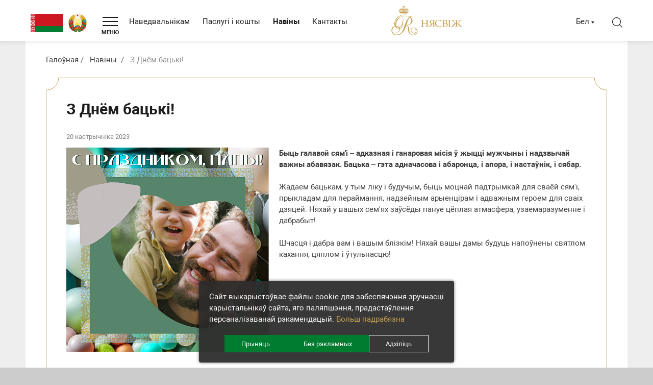

--- FILE ---
content_type: text/html; charset=UTF-8
request_url: https://niasvizh.by/be/news/z_dnyem_batski/
body_size: 70592
content:
<!DOCTYPE html>
<!--[if IE 8]><html class="ie ie8" lang="be-BE"><![endif]-->
<!--[if IE 9]><html class="ie ie9" lang="be-BE"><![endif]-->
<!--[if (gt IE 9)|!(IE)]><!-->
<html lang="be-BE" class="supports flexbox csstransforms3d">
	<!--<![endif]-->
	<head>
		<meta name="format-detection" content="telephone=no">
		<meta name="SKYPE_TOOLBAR" content="SKYPE_TOOLBAR_PARSER_COMPATIBLE">
		<meta name="cmsmagazine" content="76c5fb8872e8328840d5f6d32da019af">
		<meta name="viewport" content="width=device-width, initial-scale=1.0">

		<link rel="icon" href="/favicon.ico" type="image/x-icon">
		<link rel="apple-touch-icon-precomposed" href="/local/templates/.default/apple-touch-icon.png">
		<meta http-equiv="Content-Type" content="text/html; charset=UTF-8" />
<meta name="robots" content="index, follow" />
<meta name="keywords" content="Нясвіж, музей, запаведнік, навіны" />
<meta name="description" content="З Днём бацькі!  — Нацыянальны гісторыка-культурны музей-запаведнік «Нясвіж»" />
<script data-skip-moving="true">(function(w, d, n) {var cl = "bx-core";var ht = d.documentElement;var htc = ht ? ht.className : undefined;if (htc === undefined || htc.indexOf(cl) !== -1){return;}var ua = n.userAgent;if (/(iPad;)|(iPhone;)/i.test(ua)){cl += " bx-ios";}else if (/Windows/i.test(ua)){cl += ' bx-win';}else if (/Macintosh/i.test(ua)){cl += " bx-mac";}else if (/Linux/i.test(ua) && !/Android/i.test(ua)){cl += " bx-linux";}else if (/Android/i.test(ua)){cl += " bx-android";}cl += (/(ipad|iphone|android|mobile|touch)/i.test(ua) ? " bx-touch" : " bx-no-touch");cl += w.devicePixelRatio && w.devicePixelRatio >= 2? " bx-retina": " bx-no-retina";if (/AppleWebKit/.test(ua)){cl += " bx-chrome";}else if (/Opera/.test(ua)){cl += " bx-opera";}else if (/Firefox/.test(ua)){cl += " bx-firefox";}ht.className = htc ? htc + " " + cl : cl;})(window, document, navigator);</script>


<link href="/bitrix/cache/css/s3/html_dev/page_105767646ff7b9fe23b43cdf65770abe/page_105767646ff7b9fe23b43cdf65770abe_v1.css?176520451247171" type="text/css"  rel="stylesheet" />
<link href="/bitrix/cache/css/s3/html_dev/template_d168d170ca9068de0ea1cfd5ec469fb8/template_d168d170ca9068de0ea1cfd5ec469fb8_v1.css?1765204512431427" type="text/css"  data-template-style="true" rel="stylesheet" />







		<title>З Днём бацькі!  — музей-запаведнік «Нясвіж»</title>
				
        <script data-skip-moving="true">
    function getCookie(name) {
        var matches = document.cookie.match(new RegExp(
            "(?:^|; )" + name.replace(/([\.$?*|{}\(\)\[\]\\\/\+^])/g, '\\$1') + "=([^;]*)"
        ));
        return matches ? decodeURIComponent(matches[1]) : undefined;
    }

    window.dataLayer = window.dataLayer || [];
    function gtag() {dataLayer.push(arguments);}
    var consentMode = getCookie('consentMode_niasvizh');

    if (consentMode === undefined) {
        gtag('consent', 'default', {
            'security_storage': 'granted',
            'functionality_storage': 'denied',
            'analytics_storage': 'denied',
            'ad_storage': 'denied',
            'ad_user_data': 'denied',
            'ad_personalization': 'denied',
            'personalization_storage': 'denied',
        });

    } else {
        var objConsent = JSON.parse(consentMode);

        gtag('consent', 'default', {
            'security_storage': 'granted',
            'functionality_storage': objConsent.preferences ? 'granted' : 'denied',
            'analytics_storage': objConsent.analytics ? 'granted' : 'denied',
            'ad_storage': objConsent.marketing ? 'granted' : 'denied',
            'ad_user_data': objConsent.marketing ? 'granted' : 'denied',
            'ad_personalization': objConsent.marketing ? 'granted' : 'denied',
            'personalization_storage': objConsent.marketing ? 'granted' : 'denied',
        });
    }
</script>

<!-- Google Tag Manager -->
<script data-skip-moving="true">(function(w,d,s,l,i){w[l]=w[l]||[];w[l].push({'gtm.start':
            new Date().getTime(),event:'gtm.js'});var f=d.getElementsByTagName(s)[0],
        j=d.createElement(s),dl=l!='dataLayer'?'&l='+l:'';j.async=true;j.src=
        'https://www.googletagmanager.com/gtm.js?id='+i+dl;f.parentNode.insertBefore(j,f);
    })(window,document,'script','dataLayer','GTM-WK7W22J');</script>
<!-- End Google Tag Manager -->
	</head>
	<body class="be js-off pm-close inner">

	<!-- Google Tag Manager (noscript) -->
<noscript><iframe src="https://www.googletagmanager.com/ns.html?id=GTM-WK7W22J"
                  height="0" width="0" style="display:none;visibility:hidden"></iframe></noscript>
<!-- End Google Tag Manager (noscript) -->			<div id="db" class="g-wrap">
			<div class="outer-bg pm-content">
				<div class="g-wrapper">
					<div class="g-wrapper_i">
						<header class="g-header">
							<div class="g-header_mob">
								<div class="container">
                                    <div class="logo-mob--bel">
                                        <div class="pic">
                                            <img src="/local/templates/.default/img/logo-mob-01--bel.svg" alt="Флаг РБ" title="Флаг РБ">
<img src="/local/templates/.default/img/logo-mob-02--bel.svg" alt="Герб РБ" title="Герб РБ">                                        </div>
                                    </div>
									<div class="logo-mob">
										<a href="https://niasvizh.by/be/">											

<img src="/local/templates/.default/img/logo-be-svg-mob.svg" alt="Нясвіж" title="Нясвіж">										</a>									</div>
									<div class="hamb-wrap">
										<button class="hamburger pm-opener closed"><span class="ico"></span></button>
									</div>
									<div class="lang-mob-3 dropdown">
	<div class="dropdown-toggle" data-toggle="dropdown"><span>Бел</span></div>
	<div class="dropdown-menu">
		<div class="container">
			<div class="item"><a href="/en/"><span>Eng</span></a></div>
			<div class="item"><a href="/"><span>Рус</span></a></div>
		</div>
	</div>
</div>									<div class="search-mob dropdown">
	<div data-toggle="dropdown" class="dropdown-toggle"></div>
	<div class="dropdown-menu">
		<div class="container">
			<div class="search-head-mob hide-print">
				<form action="/be/search/" method="get" onsubmit="var str=document.getElementById('searchinp-mob'); if (!str.value || str.value == str.title) return false;">
					<fieldset class="field">
						<input id="searchinp-mob" type="search" placeholder="Пошук па сайце" name="q" maxlength="50" class="input"><span class="submit">
						<input id="seo-search-mob" name="btn-search" type="submit" value="Найти" class="btn btn-default btn-search"></span>
					</fieldset>
				</form>
			</div>
		</div>
	</div>
</div>								</div>
							</div>
							<div class="g-header_i">
								<div class="container">
									<div class="row">
										<div class="col-md-7 g-header_i__col-left">
                                            <div class="logo-svg--bel">
                                                <div class="pic">
                                                    <img src="/local/templates/.default/img/logo-svg-01--bel.svg" alt="Флаг РБ" title="Флаг РБ">
<img src="/local/templates/.default/img/logo-svg-02--bel.svg" alt="Герб РБ" title="Герб РБ">                                                </div>
                                            </div>
											<div class="hamb-wrap-opener">
												<button class="hamburger closed" id="baseMenuShow"><span class="ico"></span><span class="txt">МЕНЮ</span></button>
											</div>
											<div class="menu-hor not-inited">
												<ul class="menu_level_1 break-word list-reset" >
				<li class="item_1">
				<a  href="/be/posetitelyam/"><span>Наведвальнікам</span></a>
			</li>
					<li class="item_1">
				<a  href="/be/uslugi-i-tseny/"><span>Паслугі і кошты</span></a>
			</li>
					<li class="item_1 active">
										<a  href="/be/news/"><span>Навіны</span></a>
									<i></i>
			</li>
					<li class="item_1">
				<a  href="/be/contacts/"><span>Кантакты</span></a>
			</li>
			<li class="item_1 more"><span><span>Яшчэ</span></span>
		<div class="submenu">
			<ul class="menu_level_2 list-reset"></ul>
		</div>
	</li>
</ul>

											</div>
										</div>
										<div class="col-md-2">
											<div class="logo-svg">
												<div itemscope  itemtype="http://schema.org/Organization" class="pic">
													<a  itemprop="url" href="http://niasvizh.by/be/">														

<img itemprop="logo"  src="/local/templates/.default/img/logo-be-svg-1.svg" alt="Нясвіж" title="Нясвіж">														</a>												</div>
											</div>
										</div>
										<div class="col-md-3">
											

<div class="search-head-4"><a class="search-head-4__btn" href="#"></a></div>
<div class="lang-3">
    <a class="lang-3__current" href="#" data-toggle="dropdown">Бел</a>
    <div class="lang-3__wrap">
        <div class="lang-3__item"><a href="/en/">Eng</a></div>
        <div class="lang-3__item"><a href="/">Рус</a></div>
    </div>
</div>
										</div>
									</div>
								</div>
							</div>
						</header>
						<div class="g-main">
							<div class="g-main_i container">
																																																			<div class="g-main_bg">
									<div class="row">
										<div class="col-xs-12 col-md-12 hide-print">
																							<div class="breadcrumb-svg"><ol class="list-reset" itemscope itemtype="http://schema.org/BreadcrumbList"><li itemprop="itemListElement" itemscope itemtype="http://schema.org/ListItem" >
							<a itemprop="item" href="/be/" title="Галоўная"><span itemprop="name">Галоўная</span></a>
							<meta itemprop="position" content="1" />
						</li><li itemprop="itemListElement" itemscope itemtype="http://schema.org/ListItem" >
							<a itemprop="item" href="/be/news/" title="Навіны"><span itemprop="name">Навіны</span></a>
							<meta itemprop="position" content="2" />
						</li>
			<li itemprop="itemListElement" itemscope itemtype="http://schema.org/ListItem" class="active">
				<span itemprop="item">З Днём бацькі! </span>
				<meta itemprop="position" content="3" />
			</li></ol></div>																					</div>
									</div>
									<div class="row">
																					<aside class="g-sidebar col-md-3 col-xs-12 hide-print hide">
																																				<div class="page-decor">
													<div class="page-decor__top"></div>
													<div class="page-decor__bottom"></div>
												</div>
												<nav class="menu-aside-3">
													
												</nav>
											</aside>
																					<main class="g-content col-md-12 col-xs-12 clearfix" id="workarea">
																								<div class="page-decor">
													<div class="page-decor__top"></div>
													<div class="page-decor__bottom"></div>
												</div>
												<h1 class="small" id="title">З Днём бацькі! </h1>																					<div class="b-element mb_3" id="element-3910" >
	<div class="c_news">
		<div class="wrap mb_1">
							<time class="date" datetime="2023-10-20">
																	20 кастрычніка 2023									</time>
					</div>
	</div>
			<div class="fl-img">
			<img src="/upload/resize_cache/iblock/8b5/bszk7qweddro187ze46odn5f867ppsfd/400_600_0/2023-den-ottsa.png" alt="З Днём бацькі!" />
		</div>
		<div class="descr mb_2">
			
			<p>
	<b>Быць галавой сям'і – адказная і ганаровая місія ў жыцці мужчыны і надзвычай важны абавязак. Бацька – гэта адначасова і абаронца, і апора, і настаўнік, і сябар.</b>
</p>
<p>
	 Жадаем бацькам, у тым ліку і будучым, быць моцнай падтрымкай для сваёй сям'і, прыкладам для пераймання, надзейным арыенцірам і адважным героем для сваіх дзяцей. Няхай у вашых сем'ях заўсёды пануе цёплая атмасфера, узаемаразуменне і дабрабыт!
</p>
<p>
	 Шчасця і дабра вам і вашым блізкім! Няхай вашы дамы будуць напоўнены святлом кахання, цяплом і ўтульнасцю!
</p>			<div class="clear"></div>
			
	</div>
			<div class="b-dop_files">
							</div>
   	   	   	   				<div class="row row-clear">
					</div>
	</div>
																												</main>
									</div>
								</div>
																																</div>
						</div>
					</div>
				</div>
				<footer class="g-footer hide-print">
					<div class="footer-bg"><img class="footer-bg__img" src="/local/templates/.default/img/footer-bg.png" alt="footer-bg" ></div>
					<div class="container">
						<div class="g-footer_i">
							<div class="footer-top">
								<div class="menu-foot-3 hide-print clearfix">
									<ul class="menu_level_1 break-word list-reset">
												<li class="item_1 ">
	                    <a href="/be/posetitelyam/">
							<span>Наведвальнікам</span>
						</a>
						<div class="submenu">
							<ul class="menu_level_2 list-reset">
							

			                                   
													<li class="item_2 ">
							<a href="/be/posetitelyam/dvortsovyy-ansambl/">
								<span>
									Палацавы ансамбль								</span>
							</a>
						</li>
																					<li class="item_2 ">
							<a href="/be/posetitelyam/ratusha/">
								<span>
									Ратуша								</span>
							</a>
						</li>
																					<li class="item_2 ">
							<a href="/be/posetitelyam/slutskaya-brama/">
								<span>
									Слуцкая брама 								</span>
							</a>
						</li>
																					<li class="item_2 ">
							<a href="/be/posetitelyam/kostel-bozhego-tela/">
								<span>
									Касцёл Божага Цела								</span>
							</a>
						</li>
																					<li class="item_2 ">
							<a href="/be/posetitelyam/ekskursii/">
								<span>
									Экскурсіі								</span>
							</a>
						</li>
																					<li class="item_2 ">
							<a href="/be/posetitelyam/nochnaya-ekskursiya/">
								<span>
									Начная экскурсія								</span>
							</a>
						</li>
																					<li class="item_2 ">
							<a href="/be/posetitelyam/karta-kompleksa/">
								<span>
									Карта комплекса								</span>
							</a>
						</li>
																					<li class="item_2 ">
							<a href="/be/posetitelyam/pravila-povedeniya-v-muzee/">
								<span>
									Правілы наведвання музея								</span>
							</a>
						</li>
																					<li class="item_2 ">
							<a href="/be/posetitelyam/pitanie-i-prozhivanie/">
								<span>
									Харчаванне і пражыванне								</span>
							</a>
						</li>
																					<li class="item_2 ">
							<a href="/be/posetitelyam/mediagelereya/">
								<span>
									Медыягалерэя								</span>
							</a>
						</li>
																					<li class="item_2 ">
							<a href="/be/posetitelyam/svadebnye-tseremonii-i-fotosessii/">
								<span>
									Вясельныя цырымоніі і фотасесіі								</span>
							</a>
						</li>
																					<li class="item_2 ">
							<a href="/be/posetitelyam/dostupnost-i-inklyuziya/">
								<span>
									Даступнасць і інклюзія								</span>
							</a>
						</li>
																					<li class="item_2 ">
							<a href="/be/posetitelyam/arkhiv/">
								<span>
									Экспанат месяца								</span>
							</a>
						</li>
																					<li class="item_2 ">
							<a href="/be/posetitelyam/kak-dobratsya/">
								<span>
									Як дабрацца?								</span>
							</a>
						</li>
										</ul></div></li></ul>									<ul class="menu_level_1 break-word list-reset">
												<li class="item_1 ">
	                    <a href="/be/vystavki/">
							<span>Выставы</span>
						</a>
						<div class="submenu">
							<ul class="menu_level_2 list-reset">
							

			                                   
													<li class="item_2 ">
							<a href="/be/vystavki/virtual/">
								<span>
									Віртуальныя выставы								</span>
							</a>
						</li>
										</ul></div></li>											<li class="item_1 ">
							<a href="/be/sobytiya/">
								<span>
									Мерапрыемствы								</span>
							</a>
						</li>
																						<li class="item_1 ">
	                    <a href="/be/uslugi-i-tseny/">
							<span>Паслугі і кошты</span>
						</a>
						<div class="submenu">
							<ul class="menu_level_2 list-reset">
							

			                                   
													<li class="item_2 ">
							<a href="/be/uslugi-i-tseny/dvortsovyy_ansambl/">
								<span>
									Палацавы ансамбль								</span>
							</a>
						</li>
																					<li class="item_2 ">
							<a href="/be/uslugi-i-tseny/ratusha/">
								<span>
									Ратуша								</span>
							</a>
						</li>
																					<li class="item_2 ">
							<a href="/be/uslugi-i-tseny/slutskaya_brama/">
								<span>
									Часовая экспазіцыя ў помніку архітэктуры &quot;Слуцкая брама&quot;								</span>
							</a>
						</li>
																					<li class="item_2 ">
							<a href="/be/uslugi-i-tseny/baza_turizma/">
								<span>
									База экатурызму								</span>
							</a>
						</li>
																					<li class="item_2 ">
							<a href="/be/uslugi-i-tseny/suvenirnye_magaziny/">
								<span>
									Сувенірныя магазіны 								</span>
							</a>
						</li>
																					<li class="item_2 ">
							<a href="/be/uslugi-i-tseny/arenda_zalov/">
								<span>
									Арэнда залаў 								</span>
							</a>
						</li>
																					<li class="item_2 ">
							<a href="/be/uslugi-i-tseny/lgoty_i_skidki_2/">
								<span>
									Ільготы і скідкі								</span>
							</a>
						</li>
										</ul></div></li>											<li class="item_1 ">
							<a href="/be/kvesty/">
								<span>
									Квэсты 								</span>
							</a>
						</li>
										</ul>									<ul class="menu_level_1 break-word list-reset">
												<li class="item_1 ">
	                    <a href="/be/history/">
							<span>Гісторыя</span>
						</a>
						<div class="submenu">
							<ul class="menu_level_2 list-reset">
							

			                                   
													<li class="item_2 ">
							<a href="/be/history/istoriya_roda_radzivillov/">
								<span>
									Род Радзівілаў								</span>
							</a>
						</li>
																					<li class="item_2 ">
							<a href="/be/history/dvortsovyy_kompleks/">
								<span>
									Нясвіжскі замак								</span>
							</a>
						</li>
																					<li class="item_2 ">
							<a href="/be/history/parki/">
								<span>
									Паркі								</span>
							</a>
						</li>
																					<li class="item_2 ">
							<a href="/be/history/nesvizhskaya_ratusha/">
								<span>
									Нясвіжская ратуша								</span>
							</a>
						</li>
																					<li class="item_2 ">
							<a href="/be/history/monasheskie_ordena/">
								<span>
									Нясвіжскі касцёл Божага Цела								</span>
							</a>
						</li>
																					<li class="item_2 ">
							<a href="/be/history/gorod/">
								<span>
									Горад								</span>
							</a>
						</li>
																					<li class="item_2 ">
							<a href="/be/history/ardynaty_niasvizh/">
								<span>
									Нясвіжскія ардынаты								</span>
							</a>
						</li>
										</ul></div></li>												<li class="item_1 ">
	                    <a href="/be/nauka-i-publikatsii/">
							<span>Навука і публікацыі</span>
						</a>
						<div class="submenu">
							<ul class="menu_level_2 list-reset">
							

			                                   
													<li class="item_2 ">
							<a href="/be/nauka-i-publikatsii/izdaniya/">
								<span>
									Выданні								</span>
							</a>
						</li>
																					<li class="item_2 ">
							<a href="/be/nauka-i-publikatsii/konferentsii/">
								<span>
									Канферэнцыі								</span>
							</a>
						</li>
										</ul></div></li>											<li class="item_1 ">
							<a href="/be/nashi-partnery/">
								<span>
									Нашы партнёры								</span>
							</a>
						</li>
										</ul>									<ul class="menu_level_1 break-word list-reset">
												<li class="item_1 ">
	                    <a href="/be/museum/">
							<span>Аб музеі</span>
						</a>
						<div class="submenu">
							<ul class="menu_level_2 list-reset">
							

			                                   
													<li class="item_2 ">
							<a href="/be/museum/administratsiya/">
								<span>
									Адміністрацыя								</span>
							</a>
						</li>
																					<li class="item_2 ">
							<a href="/be/museum/partnery/">
								<span>
									Партнёры								</span>
							</a>
						</li>
																					<li class="item_2 ">
							<a href="/be/museum/vyshestoyashchaya_organizatsiya/">
								<span>
									Вышэйстаячая арганізацыя								</span>
							</a>
						</li>
																					<li class="item_2 ">
							<a href="/be/museum/administrativnye_protsedury/">
								<span>
									Адміністрацыйныя працэдуры								</span>
							</a>
						</li>
																					<li class="item_2 ">
							<a href="/be/museum/elektronnoe_obrashchenie/">
								<span>
									Электронны зварот								</span>
							</a>
						</li>
																					<li class="item_2 ">
							<a href="/be/museum/dokumenty/">
								<span>
									Дакументы								</span>
							</a>
						</li>
																					<li class="item_2 ">
							<a href="/be/museum/o-protivodejstvii-korrupcii/">
								<span>
									Аб супрацьдзеянні карупцыі								</span>
							</a>
						</li>
										</ul></div></li>												<li class="item_1 active ">
								<a  href="/be/news/">
									<span>
										Навіны									</span>
								</a>
							</li>
																											<li class="item_1 ">
							<a href="/be/contacts/">
								<span>
									Кантакты								</span>
							</a>
						</li>
										</ul>								</div>
								<div class="divide">
									<div class="divide__left"></div><img class="divide__img" src="/local/templates/.default/img/divide-0.svg" alt="alt">
									<div class="divide__right"></div>
								</div>
								<div class="row">
									<div class="col-md-3 col-xs-12">
										<div class="menu-foot hide-print clearfix">
											    <ul class="menu_level_1 break-word list-reset">
                        <li class="item_1">
                    <a href="/be/map/"><span>Карта сайта</span></a>
                </li>
                            <li class="item_1">
                    <a href="/be/cookie-policy/"><span>Палітыка cookies</span></a>
                </li>
                            <li class="item_1">
                    <a href="/be/privacy-policy/"><span>Палітыка прыватнасці</span></a>
                </li>
                </ul>
										</div>
                                        
<div class="menu-foot">
    <ul class="menu_level_1 break-word list-reset">
        <li class="item_1">
            <a href="#" data-toggle="modal" data-target="#modalAgree">Выбар налад cookies</a>
        </li>
    </ul>
</div>                                        УНП 600207920									</div>
									<div class="col-md-5 col-xs-12">
										













<div class="contacts-foot-3">
    <div class="wrap">
        <div class="item tel"><a href="tel:+375177020602"><span>+375 29 551 80 51 МТС, +375 29 190 31 82 А1</span></a></div>
        <div class="item mail">
 <a href="mailto:excursions@niasvizh.by"><span>excursions@niasvizh.by</span> <span>(замова экскурсій)</span></a>
            <a href="mailto:museum@niasvizh.by"><span>museum@niasvizh.by</span> <span>(адміністрацыя)</span></a>
           <a href="mailto:ratusha@niasvizh.by"><span>ratusha@niasvizh.by</span> <span>(ратуша)</span></a>
           </div>
        <div class="item addr"><a href="/contacts/"><span>222603, РБ,<span class="nowrap"> г. Нясвіж,</span> <span class="nowrap">вул. Ленінская,</span> <span class="nowrap">д. 19</span></span></a></div>
    </div>
</div>									</div>
									<div class="col-md-4 col-xs-12">
										


<div class="social-foot">
    <div class="list">
        <a class="item odn" href="https://ok.ru/niasvizhmuseum" target="_blank"></a>
        <a class="item telegr" href="https://t.me/niasvizh_museum" target="_blank"></a>
        <a class="item twit" href="https://twitter.com/NIASVIZH" target="_blank"></a>
        <a class="item vk" href="https://vk.com/niasvizhpalace" target="_blank"></a>
        <a class="item inst" href="https://www.instagram.com/niasvizhmuseum/" target="_blank"></a>
        <a class="item fb" href="https://www.facebook.com/Niasvizh/?eid=ARB3dpIp3dWuqV4shf5TS-DL_9Xwxb8cbZmVRZvVqkexek2peOTfqWPw6NxU-Q2iFWzywH4lFp3EeeEb" target="_blank"></a>
        <a class="item yt" href="https://www.youtube.com/channel/UC8Dct9jBddzhimnMFEVdTTw" target="_blank"></a>
       
        <!--        <a class="item twit" href="https://twitter.com/NIASVIZH" target="_blank"></a>-->
        <!--        <a class="item flickr" href="https://www.flickr.com/people/74395217@N05/" target="_blank"></a>-->
        <!--        <a class="item print" href="https://www.pinterest.com/niasvizhpalace/" target="_blank"></a>-->
        <!--        <a class="item trip" href="https://www.tripadvisor.ru/Hotel_Review-g2229629-d3842381-Reviews-Palace_Hotel-Nesvizh_Nesvizh_District_Minsk_Region.html" target="_blank"></a>-->
    </div>
</div>                                        








<div class="foot-payment">
    <div class="foot-payment__wrap">
        <div class="foot-payment__list">
            <div class="foot-payment__item"><a class="foot-payment__inner" href="https://www.mastercard.by/ru-by.html" target="_blank"><img class="foot-payment__img" src="/local/templates/.default/img/tmp/foot-payment-Mastercard2022.png" alt="maestro"></a></div>
            <div class="foot-payment__item"><a class="foot-payment__inner" href="https://www.mastercard.by/ru-by.html" target="_blank"><img class="foot-payment__img" src="/local/templates/.default/img/tmp/foot-payment-Mastercard ID Check2022.png" alt="mastercard"></a></div>
             <div class="foot-payment__item"><a class="foot-payment__inner" href="https://www.visa.com.ru/" target="_blank"><img class="foot-payment__img" src="/local/templates/.default/img/tmp/foot-payment-VISA2022.png" alt="visa"></a></div>
             <div class="foot-payment__item"><a class="foot-payment__inner" href="https://www.visa.com.ru/" target="_blank"><img class="foot-payment__img" src="/local/templates/.default/img/tmp/foot-payment-Visa Secure2022.png" alt="verified by visa"></a></div>
            <div class="foot-payment__item"><a class="foot-payment__inner" href="https://www.raschet.by/" target="_blank"><img class="foot-payment__img" src="/local/templates/.default/img/tmp/foot-payment-raschet.png" alt="расчёт"></a></div>
            <div class="foot-payment__item"><a class="foot-payment__inner" href="https://www.belassist.by/" target="_blank"><img class="foot-payment__img" src="/local/templates/.default/img/tmp/foot-payment-assist.png" alt="assist"></a></div>
          
             <div class="foot-payment__item"><a class="foot-payment__inner" href="https://belkart.by/" target="_blank"><img class="foot-payment__img" src="/local/templates/.default/img/tmp/foot-payment-belkart.png" alt="белкарт"></a></div>
            <div class="foot-payment__item"><a class="foot-payment__inner" href="https://belkart.by/" target="_blank"><img class="foot-payment__img" src="/local/templates/.default/img/tmp/foot-payment-belkart-2.png" alt="белкарт"></a></div>
             <div class="foot-payment__item"><a class="foot-payment__inner" href="https://unionpayintl.com/ru/" target="_blank"><img class="foot-payment__img" src="/local/templates/.default/img/tmp/foot-payment-UnionPay.png" alt="up"></a></div>

 <div class="foot-payment__item"><a class="foot-payment__inner" href="https://www.raschet.by/" target="_blank"><img class="foot-payment__img" src="/local/templates/.default/img/tmp/erip.png" alt="up"></a></div>
            <div class="foot-payment__item"><a class="foot-payment__inner" href="https://hutkigrosh.by/epos/epos-about/" target="_blank"><img class="foot-payment__img" src="/local/templates/.default/img/tmp/epos.png" alt="up"></a></div>

<div class="foot-payment__item"><a class="foot-payment__inner" href="https://www.o-plati.by/" target="_blank"><img class="foot-payment__img" src="/local/templates/.default/img/tmp/foot-payment-oplati.png" alt="о-плати"></a></div>

        </div>
    </div>
</div>									</div>
								</div>
							</div>
							<div class="footer-bottom">
								<div class="row">
									<div class="col-sm-6">
										<div class="logo-foot">
	<div class="title">© 2026 Нацыянальны гісторыка-культурны музей-запаведнік «Нясвіж»</div>
</div>
									</div>
									<div class="col-sm-6">
										<div class="studio">
    <div class="pic"><img src="/local/templates/.default/img/studio.svg" alt="Студыя Баравога" title="Студыя Баравога"></div>
    <div class="text-wrap">
        <div class="text">Распрацоўка сайта –</div>
        <div class="link"><a href="http://www.db.by/" target="_blank">Студыя Баравога</a></div>
    </div>
</div>
									</div>
								</div>
							</div>
						</div>
					</div>
				</footer>
				<div class="scroll-to-top"></div>
			</div>
			<div class="menu-base">
				<div class="backdrop"></div>
				<div class="wrap">
					<div class="menu-header">
						<div class="container">
							<div class="hamburger-cont"><a class="hamburger opened" id="baseMenuHide" href="#"><span class="ico"></span></a></div>
						</div>
					</div>
					<div class="container">
						<div class="menu-drop-base hide-print">
								<ul class="menu_level_1 break-word list-reset js-menu">
																<li class="item_1  js-item">
															<a href="/be/posetitelyam/">
							<span>Наведвальнікам</span>
												</a>
																<div  class="submenu">
										<ul class="break-word list-reset menu_level_2">
						
																	<li class="item_2">
						<a href="/be/posetitelyam/dvortsovyy-ansambl/" >Палацавы ансамбль</a>
					</li>
										
																	<li class="item_2">
						<a href="/be/posetitelyam/ratusha/" >Ратуша</a>
					</li>
										
																	<li class="item_2">
						<a href="/be/posetitelyam/slutskaya-brama/" >Слуцкая брама </a>
					</li>
										
																	<li class="item_2">
						<a href="/be/posetitelyam/kostel-bozhego-tela/" >Касцёл Божага Цела</a>
					</li>
										
																	<li class="item_2">
						<a href="/be/posetitelyam/ekskursii/" >Экскурсіі</a>
					</li>
										
																	<li class="item_2">
						<a href="/be/posetitelyam/nochnaya-ekskursiya/" >Начная экскурсія</a>
					</li>
										
																	<li class="item_2">
						<a href="/be/posetitelyam/karta-kompleksa/" >Карта комплекса</a>
					</li>
										
																	<li class="item_2">
						<a href="/be/posetitelyam/pravila-povedeniya-v-muzee/" >Правілы наведвання музея</a>
					</li>
										
																	<li class="item_2 ">
															<a href="/be/posetitelyam/pitanie-i-prozhivanie/">
							<span>Харчаванне і пражыванне</span>
													<span class="collapsed  icon-w" data-href="#" data-toggle="collapse" data-target="#submenu-10"><i class="png-arr-menu-drop icon"></i></span>
												</a>
										
						<div id="submenu-10" class="submenu collapse ">
										<ul class="break-word list-reset menu_level_3">
						
																	<li class="item_3">
						<a href="/be/posetitelyam/pitanie-i-prozhivanie/restorany-i-kafe/" >Рэстараны і кафэ</a>
					</li>
										
																	<li class="item_3">
						<a href="/be/posetitelyam/pitanie-i-prozhivanie/gostinitsy/" >Гасцініцы</a>
					</li>
										
																	<li class="item_3">
						<a href="/be/posetitelyam/pitanie-i-prozhivanie/agrousadby/" >Аграсядзібы</a>
					</li>
										
									</ul></div></li>															<li class="item_2 ">
															<a href="/be/posetitelyam/mediagelereya/">
							<span>Медыягалерэя</span>
													<span class="collapsed  icon-w" data-href="#" data-toggle="collapse" data-target="#submenu-14"><i class="png-arr-menu-drop icon"></i></span>
												</a>
										
						<div id="submenu-14" class="submenu collapse ">
										<ul class="break-word list-reset menu_level_3">
						
																	<li class="item_3">
						<a href="/be/posetitelyam/mediagelereya/virtualnyy-tur/" >Віртуальны тур</a>
					</li>
										
																	<li class="item_3">
						<a href="/be/posetitelyam/mediagelereya/fotogalereya/" >Фотагалерэя</a>
					</li>
										
																	<li class="item_3">
						<a href="/be/posetitelyam/mediagelereya/videogalereya/" >Відэагалерэя</a>
					</li>
										
									</ul></div></li>															<li class="item_2">
						<a href="/be/posetitelyam/svadebnye-tseremonii-i-fotosessii/" >Вясельныя цырымоніі і фотасесіі</a>
					</li>
										
																	<li class="item_2">
						<a href="/be/posetitelyam/dostupnost-i-inklyuziya/" >Даступнасць і інклюзія</a>
					</li>
										
																	<li class="item_2">
						<a href="/be/posetitelyam/arkhiv/" >Экспанат месяца</a>
					</li>
										
																	<li class="item_2">
						<a href="/be/posetitelyam/kak-dobratsya/" >Як дабрацца?</a>
					</li>
										
									</ul></div></li>															<li class="item_1  js-item">
															<a href="/be/vystavki/">
							<span>Выставы</span>
												</a>
																<div  class="submenu">
										<ul class="break-word list-reset menu_level_2">
						
																	<li class="item_2">
						<a href="/be/vystavki/virtual/" >Віртуальныя выставы</a>
					</li>
										
									</ul></div></li>															<li class="item_1 js-item">
						<a href="/be/sobytiya/" >Мерапрыемствы</a>
					</li>
										
																	<li class="item_1  js-item">
															<a href="/be/uslugi-i-tseny/">
							<span>Паслугі і кошты</span>
												</a>
																<div  class="submenu">
										<ul class="break-word list-reset menu_level_2">
						
																	<li class="item_2">
						<a href="/be/uslugi-i-tseny/dvortsovyy_ansambl/" >Палацавы ансамбль</a>
					</li>
										
																	<li class="item_2">
						<a href="/be/uslugi-i-tseny/ratusha/" >Ратуша</a>
					</li>
										
																	<li class="item_2">
						<a href="/be/uslugi-i-tseny/slutskaya_brama/" >Часовая экспазіцыя ў помніку архітэктуры &quot;Слуцкая брама&quot;</a>
					</li>
										
																	<li class="item_2">
						<a href="/be/uslugi-i-tseny/baza_turizma/" >База экатурызму</a>
					</li>
										
																	<li class="item_2">
						<a href="/be/uslugi-i-tseny/suvenirnye_magaziny/" >Сувенірныя магазіны </a>
					</li>
										
																	<li class="item_2">
						<a href="/be/uslugi-i-tseny/arenda_zalov/" >Арэнда залаў </a>
					</li>
										
																	<li class="item_2">
						<a href="/be/uslugi-i-tseny/lgoty_i_skidki_2/" >Ільготы і скідкі</a>
					</li>
										
									</ul></div></li>															<li class="item_1 js-item">
						<a href="/be/kvesty/" >Квэсты</a>
					</li>
										
																	<li class="item_1  js-item">
															<a href="/be/history/">
							<span>Гісторыя</span>
												</a>
																<div  class="submenu">
										<ul class="break-word list-reset menu_level_2">
						
																	<li class="item_2">
						<a href="/be/history/istoriya_roda_radzivillov/" >Род Радзівілаў</a>
					</li>
										
																	<li class="item_2">
						<a href="/be/history/dvortsovyy_kompleks/" >Нясвіжскі замак</a>
					</li>
										
																	<li class="item_2">
						<a href="/be/history/parki/" >Паркі</a>
					</li>
										
																	<li class="item_2">
						<a href="/be/history/nesvizhskaya_ratusha/" >Нясвіжская ратуша</a>
					</li>
										
																	<li class="item_2">
						<a href="/be/history/monasheskie_ordena/" >Нясвіжскі касцёл Божага Цела</a>
					</li>
										
																	<li class="item_2">
						<a href="/be/history/gorod/" >Горад</a>
					</li>
										
																	<li class="item_2">
						<a href="/be/history/ardynaty_niasvizh/" >Нясвіжскія ардынаты</a>
					</li>
										
									</ul></div></li>															<li class="item_1  js-item">
															<a href="/be/nauka-i-publikatsii/">
							<span>Навука і публікацыі</span>
												</a>
																<div  class="submenu">
										<ul class="break-word list-reset menu_level_2">
						
																	<li class="item_2">
						<a href="/be/nauka-i-publikatsii/izdaniya/" >Выданні</a>
					</li>
										
																	<li class="item_2">
						<a href="/be/nauka-i-publikatsii/konferentsii/" >Канферэнцыі</a>
					</li>
										
									</ul></div></li>															<li class="item_1 js-item">
						<a href="/be/nashi-partnery/" >Нашы партнёры</a>
					</li>
										
																	<li class="item_1  js-item">
															<a href="/be/museum/">
							<span>Аб музеі</span>
												</a>
																<div  class="submenu">
										<ul class="break-word list-reset menu_level_2">
						
																	<li class="item_2">
						<a href="/be/museum/administratsiya/" >Адміністрацыя</a>
					</li>
										
																	<li class="item_2">
						<a href="/be/museum/partnery/" >Партнёры</a>
					</li>
										
																	<li class="item_2">
						<a href="/be/museum/vyshestoyashchaya_organizatsiya/" >Вышэйстаячая арганізацыя</a>
					</li>
										
																	<li class="item_2">
						<a href="/be/museum/administrativnye_protsedury/" >Адміністрацыйныя працэдуры</a>
					</li>
										
																	<li class="item_2">
						<a href="/be/museum/elektronnoe_obrashchenie/" >Электронны зварот</a>
					</li>
										
																	<li class="item_2">
						<a href="/be/museum/dokumenty/" >Дакументы</a>
					</li>
										
																	<li class="item_2">
						<a href="/be/museum/o-protivodejstvii-korrupcii/" >Аб супрацьдзеянні карупцыі</a>
					</li>
										
									</ul></div></li>															<li class="item_1 active js-item">
						<a href="/be/news/" >Навіны</a>
					</li>
										
																	<li class="item_1 js-item">
						<a href="/be/contacts/" >Кантакты</a>
					</li>
										
				</ul>
						</div>
					</div>
				</div>
			</div>
			<div class="search-fixed">
	<div class="search-fixed__backdrop"></div>
	<div class="container">
		<div class="search-fixed__top"><a class="search-fixed__close" href="#"><span class="search-fixed__close-icon"></span></a></div>
		<form class="search-fixed__form" action="/be/search/" method="get" >
			<fieldset>
				<div class="search-fixed__field">
					<input class="search-fixed__input" id="search-head-inp" type="search" placeholder="Хуткі пошук інфармацыі" name="q" maxlength="50" required="">
					<div class="search-fixed__btn-wrap">
						<button class="btn btn-default search-fixed__submit" type="submit">Знайсці</button>
					</div>
				</div>
			</fieldset>
		</form>
	</div>
</div>

			<div class="pm">
				<div class="pm-backdrop"></div>
				<div class="pm-wrap">
					<div class="hamburger-closer">
						<div class="pm-closer closed"></div>
					</div>
					<div class="pm-inner">
						
	<div class="menu-mob">
	<ul class="menu_level_1 list-reset break-word">

        
    
        <li class="item_1 ">
    <a href="/be/posetitelyam/">Наведвальнікам</a>
    <a data-toggle="collapse" href="#accordion-m-1" class="icon collapsed"></a>
    <div id="accordion-m-1" class="collapse">
    <ul class="menu_level_2 list-reset">
    
        
		    
                        <li class="item_2">
                <a href="/be/posetitelyam/dvortsovyy-ansambl/" >Палацавы ансамбль</a>
            </li>
        
        
		    
                        <li class="item_2">
                <a href="/be/posetitelyam/ratusha/" >Ратуша</a>
            </li>
        
        
		    
                        <li class="item_2">
                <a href="/be/posetitelyam/slutskaya-brama/" >Слуцкая брама </a>
            </li>
        
        
		    
                        <li class="item_2">
                <a href="/be/posetitelyam/kostel-bozhego-tela/" >Касцёл Божага Цела</a>
            </li>
        
        
		    
                        <li class="item_2">
                <a href="/be/posetitelyam/ekskursii/" >Экскурсіі</a>
            </li>
        
        
		    
                        <li class="item_2">
                <a href="/be/posetitelyam/nochnaya-ekskursiya/" >Начная экскурсія</a>
            </li>
        
        
		    
                        <li class="item_2">
                <a href="/be/posetitelyam/karta-kompleksa/" >Карта комплекса</a>
            </li>
        
        
		    
                        <li class="item_2">
                <a href="/be/posetitelyam/pravila-povedeniya-v-muzee/" >Правілы наведвання музея</a>
            </li>
        
        
		    
    
        <li class="item_2 ">
    <a href="/be/posetitelyam/pitanie-i-prozhivanie/">Харчаванне і пражыванне</a>
    <a data-toggle="collapse" href="#accordion-m-10" class="icon collapsed"></a>
    <div id="accordion-m-10" class="collapse">
    <ul class="menu_level_3 list-reset">
    
        
		    
                        <li class="item_3">
                <a href="/be/posetitelyam/pitanie-i-prozhivanie/restorany-i-kafe/" >Рэстараны і кафэ</a>
            </li>
        
        
		    
                        <li class="item_3">
                <a href="/be/posetitelyam/pitanie-i-prozhivanie/gostinitsy/" >Гасцініцы</a>
            </li>
        
        
		    
                        <li class="item_3">
                <a href="/be/posetitelyam/pitanie-i-prozhivanie/agrousadby/" >Аграсядзібы</a>
            </li>
        
        
		            </ul></div></li>    
    
        <li class="item_2 ">
    <a href="/be/posetitelyam/mediagelereya/">Медыягалерэя</a>
    <a data-toggle="collapse" href="#accordion-m-14" class="icon collapsed"></a>
    <div id="accordion-m-14" class="collapse">
    <ul class="menu_level_3 list-reset">
    
        
		    
                        <li class="item_3">
                <a href="/be/posetitelyam/mediagelereya/virtualnyy-tur/" >Віртуальны тур</a>
            </li>
        
        
		    
                        <li class="item_3">
                <a href="/be/posetitelyam/mediagelereya/fotogalereya/" >Фотагалерэя</a>
            </li>
        
        
		    
                        <li class="item_3">
                <a href="/be/posetitelyam/mediagelereya/videogalereya/" >Відэагалерэя</a>
            </li>
        
        
		            </ul></div></li>    
                        <li class="item_2">
                <a href="/be/posetitelyam/svadebnye-tseremonii-i-fotosessii/" >Вясельныя цырымоніі і фотасесіі</a>
            </li>
        
        
		    
                        <li class="item_2">
                <a href="/be/posetitelyam/dostupnost-i-inklyuziya/" >Даступнасць і інклюзія</a>
            </li>
        
        
		    
                        <li class="item_2">
                <a href="/be/posetitelyam/arkhiv/" >Экспанат месяца</a>
            </li>
        
        
		    
                        <li class="item_2">
                <a href="/be/posetitelyam/kak-dobratsya/" >Як дабрацца?</a>
            </li>
        
        
		            </ul></div></li>    
    
        <li class="item_1 ">
    <a href="/be/vystavki/">Выставы</a>
    <a data-toggle="collapse" href="#accordion-m-22" class="icon collapsed"></a>
    <div id="accordion-m-22" class="collapse">
    <ul class="menu_level_2 list-reset">
    
        
		    
                        <li class="item_2">
                <a href="/be/vystavki/virtual/" >Віртуальныя выставы</a>
            </li>
        
        
		            </ul></div></li>    
                        <li class="item_1">
                <a href="/be/sobytiya/" >Мерапрыемствы</a>
            </li>
        
        
		    
    
        <li class="item_1 ">
    <a href="/be/uslugi-i-tseny/">Паслугі і кошты</a>
    <a data-toggle="collapse" href="#accordion-m-25" class="icon collapsed"></a>
    <div id="accordion-m-25" class="collapse">
    <ul class="menu_level_2 list-reset">
    
        
		    
                        <li class="item_2">
                <a href="/be/uslugi-i-tseny/dvortsovyy_ansambl/" >Палацавы ансамбль</a>
            </li>
        
        
		    
                        <li class="item_2">
                <a href="/be/uslugi-i-tseny/ratusha/" >Ратуша</a>
            </li>
        
        
		    
                        <li class="item_2">
                <a href="/be/uslugi-i-tseny/slutskaya_brama/" >Часовая экспазіцыя ў помніку архітэктуры &quot;Слуцкая брама&quot;</a>
            </li>
        
        
		    
                        <li class="item_2">
                <a href="/be/uslugi-i-tseny/baza_turizma/" >База экатурызму</a>
            </li>
        
        
		    
                        <li class="item_2">
                <a href="/be/uslugi-i-tseny/suvenirnye_magaziny/" >Сувенірныя магазіны </a>
            </li>
        
        
		    
                        <li class="item_2">
                <a href="/be/uslugi-i-tseny/arenda_zalov/" >Арэнда залаў </a>
            </li>
        
        
		    
                        <li class="item_2">
                <a href="/be/uslugi-i-tseny/lgoty_i_skidki_2/" >Ільготы і скідкі</a>
            </li>
        
        
		            </ul></div></li>    
                        <li class="item_1">
                <a href="/be/kvesty/" >Квэсты</a>
            </li>
        
        
		    
    
        <li class="item_1 ">
    <a href="/be/history/">Гісторыя</a>
    <a data-toggle="collapse" href="#accordion-m-34" class="icon collapsed"></a>
    <div id="accordion-m-34" class="collapse">
    <ul class="menu_level_2 list-reset">
    
        
		    
                        <li class="item_2">
                <a href="/be/history/istoriya_roda_radzivillov/" >Род Радзівілаў</a>
            </li>
        
        
		    
                        <li class="item_2">
                <a href="/be/history/dvortsovyy_kompleks/" >Нясвіжскі замак</a>
            </li>
        
        
		    
                        <li class="item_2">
                <a href="/be/history/parki/" >Паркі</a>
            </li>
        
        
		    
                        <li class="item_2">
                <a href="/be/history/nesvizhskaya_ratusha/" >Нясвіжская ратуша</a>
            </li>
        
        
		    
                        <li class="item_2">
                <a href="/be/history/monasheskie_ordena/" >Нясвіжскі касцёл Божага Цела</a>
            </li>
        
        
		    
                        <li class="item_2">
                <a href="/be/history/gorod/" >Горад</a>
            </li>
        
        
		    
                        <li class="item_2">
                <a href="/be/history/ardynaty_niasvizh/" >Нясвіжскія ардынаты</a>
            </li>
        
        
		            </ul></div></li>    
    
        <li class="item_1 ">
    <a href="/be/nauka-i-publikatsii/">Навука і публікацыі</a>
    <a data-toggle="collapse" href="#accordion-m-42" class="icon collapsed"></a>
    <div id="accordion-m-42" class="collapse">
    <ul class="menu_level_2 list-reset">
    
        
		    
                        <li class="item_2">
                <a href="/be/nauka-i-publikatsii/izdaniya/" >Выданні</a>
            </li>
        
        
		    
                        <li class="item_2">
                <a href="/be/nauka-i-publikatsii/konferentsii/" >Канферэнцыі</a>
            </li>
        
        
		            </ul></div></li>    
                        <li class="item_1">
                <a href="/be/nashi-partnery/" >Нашы партнёры</a>
            </li>
        
        
		    
    
        <li class="item_1 ">
    <a href="/be/museum/">Аб музеі</a>
    <a data-toggle="collapse" href="#accordion-m-46" class="icon collapsed"></a>
    <div id="accordion-m-46" class="collapse">
    <ul class="menu_level_2 list-reset">
    
        
		    
                        <li class="item_2">
                <a href="/be/museum/administratsiya/" >Адміністрацыя</a>
            </li>
        
        
		    
                        <li class="item_2">
                <a href="/be/museum/partnery/" >Партнёры</a>
            </li>
        
        
		    
                        <li class="item_2">
                <a href="/be/museum/vyshestoyashchaya_organizatsiya/" >Вышэйстаячая арганізацыя</a>
            </li>
        
        
		    
                        <li class="item_2">
                <a href="/be/museum/administrativnye_protsedury/" >Адміністрацыйныя працэдуры</a>
            </li>
        
        
		    
                        <li class="item_2">
                <a href="/be/museum/elektronnoe_obrashchenie/" >Электронны зварот</a>
            </li>
        
        
		    
                        <li class="item_2">
                <a href="/be/museum/dokumenty/" >Дакументы</a>
            </li>
        
        
		    
                        <li class="item_2">
                <a href="/be/museum/o-protivodejstvii-korrupcii/" >Аб супрацьдзеянні карупцыі</a>
            </li>
        
        
		            </ul></div></li>    
                        <li class="item_1 active">
                <a href="/be/news/" >Навіны</a>
            </li>
        
        
		    
                        <li class="item_1">
                <a href="/be/contacts/" >Кантакты</a>
            </li>
        
        
				</ul>
</div>
                        <div class="search-head hide-print">
	<form action="/be/search/" method="get" onsubmit="var str=document.getElementById('search_head'); if (!str.value || str.value == str.title) return false;">
		<fieldset class="field">
			<input id="search_head" type="search" placeholder="Пошук па сайце" name="q" maxlength="50" class="input">
				<span class="submit">
					<input id="seo-search" name="btn-search" type="submit" value="" class="btn-search">
				</span>
		</fieldset>
	</form>
</div>					</div>
				</div>
			</div>
		</div>
		        
<div id="cookie-consent-banner" class="cookie-consent-banner">
    <p>Сайт выкарыстоўвае файлы cookie для забеспячэння зручнасці карыстальнікаў сайта, яго паляпшэння, прадастаўлення персаналізаванай рэкамендацый. <a class="mc-settings dash" href="#" data-toggle="modal" data-target="#modalAgree">Больш падрабязна</a></p>
    <div class="btns-wrap">
        <button id="btn-accept-all" class="cookie-consent-button btn btn-default btn-sm">Прыняць</button>
        <button id="btn-decline-marketing" class="cookie-consent-button btn btn-default btn-sm">Без рэкламных</button>
        <button id="btn-decline" class="cookie-consent-button btn btn-index btn-sm">Адхіліць</button>
    </div>
</div>

<div id="modalAgree" tabindex="-1" role="dialog" class="modal">
    <div class="modal-dialog" style="width: 100%; max-width: 700px;">
        <div class="modal-content">
            <div class="modal-header">
                <div class="h3 title">Наладзьце параметры выкарыстання файлаў cookie</div>
                <button type="button" class="close" data-dismiss="modal"></button>
            </div>
            <div class="modal-body">
                <p>Вы можаце настроіць выкарыстанне кожнага тыпу файлаў cookie, за выключэннем тыпу "тэхнічныя (абавязковыя) cookies", без якіх немагчыма карэктнае функцыянаванне сайта niasvizh.by (далей - Сайт).
                </p>
                <p>Сайт запамінае Ваш выбар настроек на 1 год. Па заканчэнні гэтага перыяду Сайт зноў запытае Вашую згоду. Вы маеце права змяніць свой выбар налад файлаў cookie (у тым ліку адклікаць згоду) у любы час у інтэрфейсе Сайта шляхам пераходу па спасылцы ў ніжняй частцы старонкі Сайта «Выбар налад cookies».</p>
                <div class="modal-wrap">

                    <div class="accordion cookie-consent-options" id="accordion-cookie">
                        <div class="acc-group">
                            <div class="panel">
                                <div class="acc-heading">
                                    <a class="link svg-arrow collapsed" href="#" data-toggle="collapse" data-target="#accordion-cookie-1" aria-expanded="false">
                                        <b>Тэхнічныя (абавязковыя) cookie-файлы</b>
                                    </a>
                                    <div class="checkbox disabled">
                                        <label>
                                            <input id="consent-necessary" class="check-cookie" name="necessary" type="checkbox" disabled="" checked="">
                                        </label>
                                    </div>
                                </div>
                                <div class="accordion-body collapse" id="accordion-cookie-1" data-parent="#accordion-cookie" style="">
                                    <div class="acc-body">
                                        <p>Дадзены тып cookie-файлаў патрабуецца для забеспячэння функцыянавання Сайта, у тым ліку карэктнага выкарыстання прапанаваных на ім магчымасцей і паслуг, і не падлягае адключэнню. Гэтыя cookie-файлы не захоўваюць якую-небудзь інфармацыю аб карыстачу, якая можа быць скарыстана ў маркетынгавых мэтах або для ўліку наведвальных сайтаў у сетцы Інтэрнэт. Вы можаце азнаёміцца з Палітыкай у дачыненні да апрацоўкі файлаў Cookie <a href="/be/cookie-policy/" target="_blank">тут</a>.</p>
                                    </div>
                                </div>
                            </div>
                            <div class="panel">
                                <div class="acc-heading">
                                    <a class="link svg-arrow collapsed" href="#" data-toggle="collapse" data-target="#accordion-cookie-2" aria-expanded="true">
                                        <b>Функцыянальныя cookie-файлы</b>
                                    </a>
                                    <div class="checkbox">
                                        <label>
                                                                                        <input id="consent-preferences" class="check-cookie" name="preferences" type="checkbox">
                                        </label>
                                    </div>
                                </div>
                                <div class="accordion-body collapse" id="accordion-cookie-2" data-parent="#accordion-cookie" style="">
                                    <div class="acc-body">
                                        <p>Функцыянальныя cookie-файлы дазваляюць Сайту прадастаўляць пашыраны функцыянал сайта. Такі функцыянал можа прадастаўляцца іншымі арганізацыямі (напрыклад, ТАА "Яндэкс").</p>
                                        <p>Забараніць захоўванне дадзеных тыпаў cookie-файлаў можна непасрэдна на Сайце або ў наладах браўзэра. Вы можаце азнаёміцца з Палітыкай у дачыненні да апрацоўкі файлаў Cookie <a href="/be/cookie-policy/" target="_blank">здесь</a>.</p>
                                        <div class="modal-warn">
                                            Адключэнне функцыянальных cookie-файлаў не дазволіць прымаць меры па ўдасканаленні працы Сайта зыходзячы з перавагі карыстальнікаў. Могуць не працаваць часткова або цалкам версія для са слабым зрокам, шаринг сацыяльных сетак, Яндэкс Карта.
                                        </div>
                                    </div>
                                </div>
                            </div>
                            <div class="panel">
                                <div class="acc-heading">
                                    <a class="link svg-arrow collapsed" href="#" data-toggle="collapse" data-target="#accordion-cookie-3" aria-expanded="false">
                                        <b>Статыстычныя cookie-файлы</b>
                                    </a>
                                    <div class="checkbox">
                                        <label>
                                                                                        <input id="consent-analytics" class="check-cookie" name="analytics" type="checkbox">
                                        </label>
                                    </div>
                                </div>
                                <div class="accordion-body collapse" id="accordion-cookie-3" data-parent="#accordion-cookie" style="">
                                    <div class="acc-body">
                                        <p>Статыстычныя cookie-файлы неабходныя ў аналітычных мэтах, дазваляюць падлічваць колькасць і працягласць наведванняў Сайта, аналізаваць як наведвальнікі выкарыстоўваюць Сайт, што дапамагае паляпшаць яго прадукцыйнасць і зрабіць зручнейшымі для выкарыстання.</p>
                                        <p>Забараніць захоўванне дадзеных тыпаў cookie-файлаў можна непасрэдна на Сайце або ў наладах браўзэра. Вы можаце азнаёміцца з Палітыкай у дачыненні да апрацоўкі файлаў Cookie <a href="/be/cookie-policy/" target="_blank">здесь</a>.</p>
                                        <div class="modal-warn">
                                            Адключэнне статыстычных cookie-файлаў не дазволіць вызначаць перавагі карыстальнікаў Сайта, у тым ліку найбольш і найменш папулярныя старонкі і прымаць меры па ўдасканаленні працы Сайта зыходзячы з перавагі карыстальнікаў.
                                        </div>
                                    </div>
                                </div>
                            </div>
                            <div class="panel">
                                <div class="acc-heading">
                                    <a class="link svg-arrow collapsed" href="#" data-toggle="collapse" data-target="#accordion-cookie-4" aria-expanded="false">
                                        <b>Рэкламныя cookie-файлы</b>
                                    </a>
                                    <div class="checkbox">
                                        <label>
                                                                                        <input id="consent-marketing" class="check-cookie" name="marketing" type="checkbox">
                                        </label>
                                    </div>
                                </div>
                                <div class="accordion-body collapse" id="accordion-cookie-4" data-parent="#accordion-cookie" style="">
                                    <div class="acc-body">
                                        <p>Рэкламныя cookie-файлы адсочваюць актыўнасць карыстальнікаў на вэб-сайтах, збіраючы дадзеныя аб іх перавагах, інтарэсах і паводзінах. Яны выяўляюць заканамернасці, такія як часта наведвальныя старонкі, праглядаемыя прадукты ці час, праведзены на пэўных вэб-сайтах. Затым гэтыя дадзеныя выкарыстоўваюцца для паказу персаналізаванай рэкламы, якая з большай верагоднасцю знойдзе водгук у карыстальнікаў, падвышаючы ўцягнутасць і паказчыкі канверсіі.</p>
                                        <p>Забараніць захоўванне дадзеных тыпаў cookie-файлаў можна непасрэдна на Сайце або ў наладах браўзэра. Вы можаце азнаёміцца з Палітыкай у дачыненні да апрацоўкі файлаў Cookie <a href="/be/cookie-policy/" target="_blank">здесь</a>.</p>
                                    </div>
                                </div>
                            </div>
                        </div>
                    </div>

                </div>
                <button id="btn-accept-some" class="cookie-consent-button btn btn-default btn-sm">Захаваць мой выбар</button>

            </div>
        </div>
    </div>
</div>	<script>if(!window.BX)window.BX={};if(!window.BX.message)window.BX.message=function(mess){if(typeof mess==='object'){for(let i in mess) {BX.message[i]=mess[i];} return true;}};</script>
<script>(window.BX||top.BX).message({"JS_CORE_LOADING":"Loading...","JS_CORE_WINDOW_CLOSE":"Close","JS_CORE_WINDOW_EXPAND":"Expand","JS_CORE_WINDOW_NARROW":"Restore","JS_CORE_WINDOW_SAVE":"Save","JS_CORE_WINDOW_CANCEL":"Cancel","JS_CORE_H":"h","JS_CORE_M":"m","JS_CORE_S":"s","JS_CORE_NO_DATA":"- No data -","JSADM_AI_HIDE_EXTRA":"Hide extra items","JSADM_AI_ALL_NOTIF":"All notifications","JSADM_AUTH_REQ":"Authentication is required!","JS_CORE_WINDOW_AUTH":"Log In","JS_CORE_IMAGE_FULL":"Full size","JS_CORE_WINDOW_CONTINUE":"Continue"});</script><script src="/bitrix/js/main/core/core.min.js?1759218272229643"></script><script>BX.Runtime.registerExtension({"name":"main.core","namespace":"BX","loaded":true});</script>
<script>BX.setJSList(["\/bitrix\/js\/main\/core\/core_ajax.js","\/bitrix\/js\/main\/core\/core_promise.js","\/bitrix\/js\/main\/polyfill\/promise\/js\/promise.js","\/bitrix\/js\/main\/loadext\/loadext.js","\/bitrix\/js\/main\/loadext\/extension.js","\/bitrix\/js\/main\/polyfill\/promise\/js\/promise.js","\/bitrix\/js\/main\/polyfill\/find\/js\/find.js","\/bitrix\/js\/main\/polyfill\/includes\/js\/includes.js","\/bitrix\/js\/main\/polyfill\/matches\/js\/matches.js","\/bitrix\/js\/ui\/polyfill\/closest\/js\/closest.js","\/bitrix\/js\/main\/polyfill\/fill\/main.polyfill.fill.js","\/bitrix\/js\/main\/polyfill\/find\/js\/find.js","\/bitrix\/js\/main\/polyfill\/matches\/js\/matches.js","\/bitrix\/js\/main\/polyfill\/core\/dist\/polyfill.bundle.js","\/bitrix\/js\/main\/core\/core.js","\/bitrix\/js\/main\/polyfill\/intersectionobserver\/js\/intersectionobserver.js","\/bitrix\/js\/main\/lazyload\/dist\/lazyload.bundle.js","\/bitrix\/js\/main\/polyfill\/core\/dist\/polyfill.bundle.js","\/bitrix\/js\/main\/parambag\/dist\/parambag.bundle.js"]);
</script>
<script>BX.Runtime.registerExtension({"name":"db_js_tools","namespace":"window","loaded":true});</script>
<script>BX.Runtime.registerExtension({"name":"fx","namespace":"window","loaded":true});</script>
<script>(window.BX||top.BX).message({"LANGUAGE_ID":"be","FORMAT_DATE":"DD.MM.YYYY","FORMAT_DATETIME":"DD.MM.YYYY HH:MI:SS","COOKIE_PREFIX":"BITRIX_SM","SERVER_TZ_OFFSET":"10800","UTF_MODE":"Y","SITE_ID":"s3","SITE_DIR":"\/be\/","USER_ID":"","SERVER_TIME":1769414990,"USER_TZ_OFFSET":0,"USER_TZ_AUTO":"Y","bitrix_sessid":"5b98089bb4d9543e2475c2ddff973ee5"});</script><script  src="/bitrix/cache/js/s3/html_dev/kernel_main/kernel_main_v1.js?1765268200155830"></script>
<script>BX.setJSList(["\/bitrix\/js\/main\/core\/core_fx.js","\/bitrix\/js\/main\/pageobject\/dist\/pageobject.bundle.js","\/bitrix\/js\/main\/core\/core_window.js","\/bitrix\/js\/main\/date\/main.date.js","\/bitrix\/js\/main\/core\/core_date.js","\/bitrix\/js\/main\/utils.js","\/local\/templates\/.default\/js\/libs\/jquery.magnific-popup.min.js","\/local\/modules\/db.base\/js\/db_js_tools.js","\/local\/templates\/.default\/js\/libs\/modernizr-custom.min.js","\/local\/templates\/.default\/js\/libs\/jquery-3.3.1.min.js","\/local\/templates\/.default\/js\/libs\/jquery.touchSwipe.min.js","\/local\/templates\/.default\/js\/libs\/current-device.min.js","\/local\/templates\/.default\/js\/libs\/jquery.validate.min.js","\/local\/templates\/.default\/js\/libs\/jquery.validate_ru.min.js","\/local\/templates\/.default\/js\/libs\/jquery.formstyler.min.js","\/local\/templates\/.default\/js\/libs\/slick.min.js","\/local\/templates\/.default\/js\/libs\/jquery.event.move.min.js","\/local\/templates\/.default\/js\/libs\/jquery.twentytwenty.min.js","\/local\/templates\/.default\/js\/app.min.js","\/local\/templates\/.default\/js\/cookies.js"]);</script>
<script>BX.setCSSList(["\/local\/components\/db.base\/fileslist.system\/style.css","\/local\/templates\/.default\/css\/libs\/magnific-popup.min.css","\/local\/templates\/.default\/css\/app.min.css","\/local\/templates\/.default\/css\/libs\/twentytwenty.min.css","\/local\/templates\/html_dev\/styles.css","\/local\/templates\/html_dev\/template_styles.css"]);</script>
<script  src="/local/modules/db.base/js/script.js"></script>



<script  src="/bitrix/cache/js/s3/html_dev/template_eac926ed08e3919a682455769ea0e9e8/template_eac926ed08e3919a682455769ea0e9e8_v1.js?1765204512273526"></script>
<script  src="/bitrix/cache/js/s3/html_dev/page_568aaaf365dd86ca1e1aeed88e0bdaa3/page_568aaaf365dd86ca1e1aeed88e0bdaa3_v1.js?176520451220289"></script>

</body>
</html>

--- FILE ---
content_type: image/svg+xml
request_url: https://niasvizh.by/local/templates/.default/img/studio.svg
body_size: 1945
content:
<svg width="22" height="22" viewBox="0 0 22 22" fill="none" xmlns="http://www.w3.org/2000/svg">
    <g clip-path="url(#clip0_2496_2)">
        <path d="M10.997 21.994C17.0705 21.994 21.994 17.0705 21.994 10.997C21.994 4.92352 17.0705 0 10.997 0C4.92352 0 0 4.92352 0 10.997C0 17.0705 4.92352 21.994 10.997 21.994Z" fill="#4A90E2"/>
        <mask id="mask0_2496_2" style="mask-type:alpha" maskUnits="userSpaceOnUse" x="0" y="0" width="22" height="22">
            <path d="M10.997 21.994C17.0705 21.994 21.994 17.0705 21.994 10.997C21.994 4.92352 17.0705 0 10.997 0C4.92352 0 0 4.92352 0 10.997C0 17.0705 4.92352 21.994 10.997 21.994Z" fill="white"/>
        </mask>
        <g mask="url(#mask0_2496_2)">
            <path d="M10.997 21.994C17.0705 21.994 21.994 17.0705 21.994 10.997C21.994 4.92352 17.0705 0 10.997 0C4.92352 0 0 4.92352 0 10.997C0 17.0705 4.92352 21.994 10.997 21.994Z" fill="white"/>
            <path d="M10.835 19.231H8.893L8.721 18.114C8.326 18.836 7.484 19.282 6.333 19.282C4.34 19.282 3 18.182 3 15.365V12.753C3 10.365 4.15 8.973 6.402 8.973C7.227 8.973 8.086 9.196 8.481 9.866V6H10.835V19.23V19.231ZM6.952 11.155C5.938 11.155 5.354 11.636 5.354 12.856V15.244C5.354 16.704 5.955 17.186 6.883 17.186C8.051 17.186 8.481 16.326 8.481 15.158V12.838C8.481 11.618 7.897 11.155 6.951 11.155H6.952ZM12.542 19.231V6.001H16.476C18.865 6.001 20.376 7.444 20.376 9.506C20.376 10.313 20.222 11.121 19.174 11.826C20.549 12.117 21.597 13.303 21.597 15.124C21.597 18.097 20.102 19.231 16.906 19.231H12.542V19.231ZM14.896 13.268V17.083H16.94C18.779 17.083 19.054 16.43 19.054 15.176C19.054 13.87 18.624 13.268 16.906 13.268H14.896V13.268ZM16.476 8.028H14.913V11.086H16.493C17.473 11.086 17.937 10.382 17.937 9.54C17.937 8.87 17.645 8.028 16.477 8.028H16.476Z" fill="#4A90E2"/>
        </g>
    </g>
    <defs>
        <clipPath id="clip0_2496_2">
            <rect width="22" height="22" fill="white"/>
        </clipPath>
    </defs>
</svg>

--- FILE ---
content_type: image/svg+xml
request_url: https://niasvizh.by/local/templates/.default/img/logo-svg-01--bel.svg
body_size: 156020
content:
<svg width="64" height="36" viewBox="0 0 64 36" fill="none" xmlns="http://www.w3.org/2000/svg" xmlns:xlink="http://www.w3.org/1999/xlink"><path fill="url(#a)" d="M0 0h64v36H0z"/><defs><pattern id="a" patternContentUnits="objectBoundingBox" width="1" height="1"><use xlink:href="#b" transform="matrix(.00122 0 0 .00217 -.001 0)"/></pattern><image id="b" width="820" height="460" xlink:href="[data-uri]"/></defs></svg>

--- FILE ---
content_type: image/svg+xml
request_url: https://niasvizh.by/local/templates/.default/img/logo-mob-02--bel.svg
body_size: 34257
content:
<svg width="20" height="20" viewBox="0 0 20 20" fill="none" xmlns="http://www.w3.org/2000/svg" xmlns:xlink="http://www.w3.org/1999/xlink"><path fill="url(#a)" d="M0 0h20v20H0z"/><defs><pattern id="a" patternContentUnits="objectBoundingBox" width="1" height="1"><use xlink:href="#b" transform="scale(.00926)"/></pattern><image id="b" width="108" height="108" xlink:href="[data-uri]"/></defs></svg>

--- FILE ---
content_type: image/svg+xml
request_url: https://niasvizh.by/local/templates/.default/img/logo-be-svg-1.svg
body_size: 34588
content:
<?xml version="1.0" encoding="UTF-8"?>
<svg width="139px" height="58px" viewBox="0 0 139 58" version="1.1" xmlns="http://www.w3.org/2000/svg" xmlns:xlink="http://www.w3.org/1999/xlink">
    <!-- Generator: Sketch 51.2 (57519) - http://www.bohemiancoding.com/sketch -->
    <title>лого_бел_шапка</title>
    <desc>Created with Sketch.</desc>
    <defs></defs>
    <g id="Page-1" stroke="none" stroke-width="1" fill="none" fill-rule="evenodd">
        <g id="Посетителям_черн" transform="translate(-1076.000000, -9.000000)" fill="#C8A255">
            <g id="меню">
                <g id="logo" transform="translate(716.000000, 9.000000)">
                    <g id="лого_бел_шапка" transform="translate(360.000000, 0.000000)">
                        <path d="M41.4682574,20.8618571 C39.9110599,21.015609 38.5095822,21.6306165 37.2638241,22.6300038 C39.9110599,24.4750266 41.8575568,27.0888087 41.6239772,30.4713503 C41.3125377,35.237659 35.5509069,37.9283171 31.112894,38.7739525 C32.4365119,39.465836 33.3708304,40.5420993 33.9937094,41.9258663 C34.6165884,43.2327574 34.850168,44.6934003 34.9280279,46.2309193 C35.0837476,50.6128482 35.7844865,55.9941644 41.4682574,56.8397998 C44.1933531,57.2241795 46.1398499,56.609172 48.1642067,54.8410252 C49.4878246,53.687886 50.1107036,51.9966152 50.1107036,50.2284685 C50.1107036,49.5365849 49.9549838,48.7678255 49.6435443,47.999066 C48.7870857,45.7696636 47.0741684,43.770889 43.9597734,43.6940131 C41.3903975,43.770889 39.210321,45.7696636 39.210321,48.3065698 C39.1324612,48.9984533 39.1324612,49.6134609 39.4439007,50.2284685 C39.9889198,51.4584836 41.1568179,52.4578709 42.8697352,52.7653747 C43.8819136,52.9191266 43.7261938,53.3035063 42.7918753,53.2266304 C40.6117988,52.9191266 39.210321,52.1503671 38.5095822,50.6128482 C38.1981426,49.9209647 38.0424229,49.0753293 38.0424229,48.3065698 C38.0424229,47.5378104 38.2760025,46.7690509 38.587442,46.0002914 C39.4439007,44.3858966 41.2346778,43.1558814 43.8819136,43.0790055 C48.0863468,43.0021295 51.2007418,46.3846712 51.2786017,50.2284685 C51.4343215,55.5329087 46.0619901,58.2235668 41.3125377,57.5316833 C39.1324612,57.2241795 36.8745248,56.0710404 35.473047,54.5335214 C33.7601297,52.6116228 33.1372507,50.0747166 32.981531,47.6146863 C32.981531,47.0765547 32.9036711,46.3846712 32.8258112,45.4621598 C32.7479514,44.1552687 32.981531,42.0796182 31.735773,40.4652233 C31.1907539,39.8502158 30.5678749,39.3120841 29.7892761,38.9277044 L29.7114162,38.9277044 C29.6335564,38.9277044 29.5556965,38.8508285 29.5556965,38.8508285 L29.7114162,38.6202006 L29.6335564,38.3126968 C29.7114162,38.3126968 29.7892761,38.3126968 29.867136,38.3126968 L29.9449959,38.2358209 C36.4073655,37.4670614 38.9767414,33.853892 39.2881809,30.3175984 C39.5217605,27.8575682 38.587442,25.243786 36.4073655,23.3218874 C34.7723081,25.0131582 33.4486902,27.3194366 32.2807921,30.1638466 C30.3342952,34.6226514 29.5556965,38.4664487 27.998499,42.7715017 C27.4534798,44.3858966 26.752741,45.9234155 25.8962823,47.4609344 C22.7818873,52.9960025 17.7988553,57.5316833 10.9471863,57.8391871 C6.9763326,57.992939 3.78407771,56.2247922 1.99330058,53.764762 C-1.27681419,49.0753293 0.202523442,41.6952385 7.05419248,40.0808436 C6.0420141,38.3126968 5.7305746,36.0832944 6.0420141,33.9307679 C6.19773385,32.7776287 6.43131348,31.6244895 6.82061285,30.4713503 C10.0907276,21.0924849 20.0567917,16.6336801 29.867136,18.094323 C30.8793144,18.2480749 30.6457347,18.7862065 29.7892761,18.6324547 C26.8306008,18.171199 23.6383459,18.3249509 20.6018108,19.1705863 C14.9180399,20.7849811 9.70142824,25.1669101 7.75493136,30.8557301 C7.44349186,31.8551174 7.13205235,32.9313806 6.9763326,34.0076439 C6.74275298,36.1601703 7.13205235,38.2358209 7.91065111,39.7733398 C7.67707148,38.5433247 7.67707148,37.2364336 7.75493136,36.0064185 C8.06637086,31.7782414 9.77928812,28.165072 12.8936831,25.243786 C17.2538362,21.3231128 23.8719256,19.4780901 29.5556965,19.9393457 C31.735773,20.1699736 34.1494291,20.8618571 36.2516458,22.0149963 C37.8088433,20.938733 39.5217605,20.3237255 41.4682574,20.1699736 C41.6239772,20.1699736 41.8575568,20.2468495 41.8575568,20.4774774 C41.8575568,20.7081052 41.701837,20.8618571 41.4682574,20.8618571 Z M42.5582957,54.9947771 C44.1154932,55.0716531 45.3612512,54.3797695 46.2177098,53.687886 C46.9184487,53.1497544 47.3856079,52.4578709 47.6970475,51.6891114 C48.3977863,49.8440887 47.9306271,47.8453141 46.4512894,46.615299 C45.5948308,45.9234155 45.9841302,45.6927876 46.6848691,46.0771674 C48.1642067,47.0765547 49.5656845,49.5365849 48.631366,52.0734912 C48.2420666,52.9191266 47.6970475,53.6110101 46.9184487,54.3028936 C45.8284104,55.148529 44.3490728,55.6097847 42.5582957,55.5329087 C41.3903975,55.4560328 41.3903975,54.9179012 42.5582957,54.9947771 Z M10.480027,42.2333701 C10.5578869,42.310246 10.6357467,42.387122 10.7136066,42.387122 C11.725785,42.8483776 12.8936831,42.6946258 13.9837214,42.5408739 C12.8936831,41.5414866 11.4143455,40.926479 9.85714799,40.7727271 C10.0128677,41.3108587 10.2464474,41.8489903 10.480027,42.2333701 Z M15.3073393,42.0796182 C16.4752374,41.6183625 17.6431355,40.7727271 18.6553139,39.465836 C20.1346516,37.7745652 21.1468299,35.6989147 21.7697089,33.5463882 C21.5361293,32.9313806 21.2246898,32.316373 20.8353904,31.7013655 C20.4460911,31.0863579 20.8353904,30.932606 21.2246898,31.4707376 C21.5361293,31.8551174 21.7697089,32.2394971 22.0032886,32.6238768 C22.7818873,29.548839 22.8597472,26.1662974 22.5483077,23.1681355 L23.0933268,23.1681355 C23.6383459,26.7813049 23.7162058,30.6251022 22.6261676,34.0845198 C22.9376071,35.0070312 23.1711867,36.0064185 23.2490466,36.9289298 C23.3269064,40.1577195 21.6918491,43.3096333 17.954575,45.0009041 C17.5652757,45.0777801 17.2538362,45.231532 16.9423967,45.3084079 C17.0202565,45.4621598 17.0202565,45.6159117 17.0202565,45.7696636 C17.0202565,45.7696636 17.0202565,45.8465395 17.0202565,45.9234155 C17.0202565,46.6921749 16.9423967,47.5378104 16.708817,48.4603217 C15.5409189,51.7659874 12.8158233,52.7653747 9.46784862,52.6116228 C9.23426899,52.6116228 9.07854924,52.3809949 9.07854924,52.2272431 C9.07854924,52.0734912 9.31212887,51.9197393 9.46784862,51.9197393 C13.9058615,52.304119 16.5530973,49.0753293 15.7744985,45.5390358 C14.6844603,45.6927876 13.6722819,45.6159117 12.6601035,45.3084079 C12.348664,45.231532 12.0372245,45.0777801 11.725785,44.9240282 C10.3243072,44.3090206 9.31212887,43.2327574 8.68924986,41.9258663 C8.29995049,41.6952385 7.98851098,41.3877347 7.67707148,41.0033549 C4.79625609,41.6952385 2.84975921,43.770889 2.2268802,46.9228028 C1.99330058,47.6915622 1.99330058,48.4603217 1.99330058,49.2290812 C2.14902033,52.6884987 4.32909684,55.225405 8.06637086,56.3785441 C10.6357467,57.1473036 13.9058615,56.532296 16.4752374,55.225405 C22.7818873,52.1503671 24.1055052,44.8471522 26.2077218,38.7739525 C26.2855817,38.4664487 26.4413015,38.1589449 26.5191613,37.8514412 C28.6992378,31.6244895 31.5021934,25.7819176 35.473047,22.5531279 C33.9158495,21.5537406 31.8914927,20.7849811 29.4778366,20.6312293 C22.3147281,20.0162217 16.4752374,22.5531279 12.8936831,27.4731884 C10.9471863,30.1638466 9.93500787,32.9313806 9.62356837,36.0832944 C9.54570849,36.7751779 9.54570849,37.4670614 9.54570849,38.1589449 C9.54570849,38.7739525 9.54570849,39.3120841 9.70142824,39.8502158 C11.725785,39.9270917 13.9058615,40.6958512 15.3073393,42.0796182 Z M22.2368682,35.3914109 C21.5361293,37.0826817 20.6796707,38.6202006 19.4339127,40.0808436 C18.4217343,41.3108587 17.2538362,42.2333701 16.0080782,42.8483776 C16.3195177,43.3096333 16.6309572,43.8477649 16.7866769,44.4627725 C17.0202565,44.3858966 17.2538362,44.3090206 17.4874158,44.2321447 C21.0689701,42.6946258 22.7818873,39.0045803 22.2368682,35.3914109 Z M14.7623201,43.3096333 C13.6722819,43.6171371 12.4265239,43.6171371 11.1807659,43.2327574 C12.2708041,44.4627725 13.7501418,45.0009041 15.5409189,44.7702763 C15.463059,44.6165244 15.463059,44.4627725 15.3851991,44.3858966 C15.2294794,44.0015168 14.9958998,43.6171371 14.7623201,43.3096333 Z" id="Fill-13-Copy-2"></path>
                        <path d="M23.7619633,5.61066187 L24.554258,5.61066187 L25.3465528,5.61066187 L25.3465528,7.29386044 C26.5349948,6.89309887 27.7234369,6.65264194 28.8326495,6.65264194 C30.1003211,6.65264194 31.1303042,6.89309887 31.8433694,7.45416506 C32.6356641,8.09538356 33.0318115,9.13736362 33.0318115,10.259496 C32.952582,11.0610191 32.6356641,12.0228469 32.0018284,12.9846746 C32.3979757,13.2251316 32.5564347,13.6258931 32.6356641,13.9465024 L30.4964684,14.5075686 L30.4964684,16.8319856 L24.554258,16.8319856 L18.6120477,16.8319856 L18.6120477,14.5075686 L16.4728519,13.9465024 C16.5520814,13.6258931 16.6313109,13.2251316 17.0274582,12.9846746 C16.3936225,12.0228469 16.0767046,11.0610191 16.0767046,10.1793437 C15.9974751,9.13736362 16.3936225,8.09538356 17.1859172,7.45416506 C17.9782119,6.89309887 19.008195,6.65264194 20.1966371,6.65264194 C21.3058497,6.65264194 22.4942918,6.89309887 23.7619633,7.29386044 L23.7619633,5.61066187 Z M29.3872558,15.0686347 L30.1003211,15.0686347 L30.1003211,16.1106148 L29.3872558,16.1106148 L29.3872558,15.0686347 Z M28.5949611,15.0686347 L29.2287969,15.0686347 L29.2287969,16.1106148 L28.5949611,16.1106148 L28.5949611,15.0686347 Z M27.6442074,15.0686347 L28.2780432,15.0686347 L28.2780432,16.1106148 L27.6442074,16.1106148 L27.6442074,15.0686347 Z M26.6934538,15.0686347 L27.3272895,15.0686347 L27.3272895,16.1106148 L26.6934538,16.1106148 L26.6934538,15.0686347 Z M25.7427001,15.0686347 L26.3765359,15.0686347 L26.3765359,16.1106148 L25.7427001,16.1106148 L25.7427001,15.0686347 Z M24.712717,15.0686347 L25.3465528,15.0686347 L25.3465528,16.1106148 L24.712717,16.1106148 L24.712717,15.0686347 Z M23.7619633,15.0686347 L24.3957991,15.0686347 L24.3957991,16.1106148 L23.7619633,16.1106148 L23.7619633,15.0686347 Z M22.8112097,15.0686347 L23.4450454,15.0686347 L23.4450454,16.1106148 L22.8112097,16.1106148 L22.8112097,15.0686347 Z M21.9396855,15.0686347 L22.4942918,15.0686347 L22.4942918,16.1106148 L21.9396855,16.1106148 L21.9396855,15.0686347 Z M20.9889318,15.0686347 L21.6227676,15.0686347 L21.6227676,16.1106148 L20.9889318,16.1106148 L20.9889318,15.0686347 Z M20.0381782,15.0686347 L20.6720139,15.0686347 L20.6720139,16.1106148 L20.0381782,16.1106148 L20.0381782,15.0686347 Z M19.0874245,15.0686347 L19.7212603,15.0686347 L19.7212603,16.1106148 L19.0874245,16.1106148 L19.0874245,15.0686347 Z M26.6142243,0.96182775 L26.059618,0.96182775 L26.059618,1.44274162 L25.1088643,1.44274162 L25.1088643,0.561066187 L25.5842412,0.561066187 L25.5842412,0 L23.5242749,0 L23.5242749,0.561066187 L23.9204223,0.561066187 L23.9204223,1.44274162 L23.0488981,1.44274162 L23.0488981,0.96182775 L22.4150623,0.96182775 L22.4150623,3.12594019 L23.0488981,3.12594019 L23.0488981,2.64502631 L23.9204223,2.64502631 L23.9204223,3.2060925 L22.8904391,4.24807256 L22.8904391,4.88929106 L24.1581107,4.88929106 L24.1581107,3.60685406 L24.8711759,3.60685406 L24.8711759,4.88929106 L26.2180769,4.88929106 L26.2180769,4.24807256 L25.1088643,3.2060925 L25.1088643,2.64502631 L26.059618,2.64502631 L26.059618,3.12594019 L26.6142243,3.12594019 L26.6142243,0.96182775 Z M33.2694999,12.0228469 C32.8733526,12.0228469 32.6356641,12.2633038 32.6356641,12.6640654 C32.6356641,12.9846746 32.8733526,13.3052839 33.2694999,13.3052839 C33.5864178,13.3052839 33.9033357,12.9846746 33.9033357,12.6640654 C33.9033357,12.2633038 33.5864178,12.0228469 33.2694999,12.0228469 Z M33.9033357,10.259496 C33.5864178,10.259496 33.2694999,10.5801052 33.2694999,10.9007145 C33.2694999,11.2213237 33.5864178,11.541933 33.9033357,11.541933 C34.299483,11.541933 34.5371715,11.2213237 34.5371715,10.9007145 C34.5371715,10.5801052 34.299483,10.259496 33.9033357,10.259496 Z M33.9033357,8.3358405 C33.5864178,8.3358405 33.2694999,8.65644975 33.2694999,8.977059 C33.2694999,9.37782056 33.5864178,9.6182775 33.9033357,9.6182775 C34.299483,9.6182775 34.5371715,9.37782056 34.5371715,8.977059 C34.5371715,8.65644975 34.299483,8.3358405 33.9033357,8.3358405 Z M32.8733526,6.412185 C32.4772052,6.412185 32.2395168,6.65264194 32.2395168,7.0534035 C32.2395168,7.45416506 32.4772052,7.694622 32.8733526,7.694622 C33.1902704,7.694622 33.5071883,7.45416506 33.5071883,7.0534035 C33.5071883,6.65264194 33.1902704,6.412185 32.8733526,6.412185 Z M31.0510747,5.37020494 C30.7341568,5.37020494 30.4172389,5.69081419 30.4172389,6.01142344 C30.4172389,6.412185 30.7341568,6.65264194 31.0510747,6.65264194 C31.4472221,6.65264194 31.6849105,6.412185 31.6849105,6.01142344 C31.6849105,5.69081419 31.4472221,5.37020494 31.0510747,5.37020494 Z M28.911879,5.129748 C28.5949611,5.129748 28.2780432,5.45035725 28.2780432,5.7709665 C28.2780432,6.17172806 28.5949611,6.412185 28.911879,6.412185 C29.3080263,6.412185 29.6249442,6.17172806 29.6249442,5.7709665 C29.6249442,5.45035725 29.3080263,5.129748 28.911879,5.129748 Z M26.7726832,5.29005262 C26.3765359,5.29005262 26.059618,5.61066187 26.059618,6.01142344 C26.059618,6.33203269 26.3765359,6.65264194 26.7726832,6.65264194 C27.0896011,6.65264194 27.406519,6.33203269 27.406519,6.01142344 C27.406519,5.61066187 27.0896011,5.29005262 26.7726832,5.29005262 Z M27.8818958,8.01523125 C27.6442074,8.01523125 27.406519,8.17553587 27.406519,8.41599281 L27.3272895,10.259496 C27.2480601,10.4999529 27.4857485,10.6602576 27.7234369,10.6602576 C27.8818958,10.6602576 28.1195843,10.4999529 28.1195843,10.259496 L28.1988137,8.49614512 C28.2780432,8.25568819 28.0403548,8.01523125 27.8818958,8.01523125 Z M26.2973064,8.41599281 C26.059618,8.41599281 25.9011591,8.57629744 25.9011591,8.81675437 L25.9011591,10.0991914 C25.9011591,10.3396483 26.059618,10.4999529 26.2180769,10.4999529 C26.4557654,10.4999529 26.6142243,10.3396483 26.6934538,10.0991914 L26.6934538,8.81675437 C26.6934538,8.57629744 26.5349948,8.41599281 26.2973064,8.41599281 Z M31.2095337,8.73660206 C30.9718452,8.73660206 30.8133863,8.81675437 30.7341568,9.05721131 L30.0210916,11.541933 C30.0210916,11.7823899 30.1003211,12.0228469 30.3380095,12.0228469 C30.5756979,12.1029992 30.7341568,11.9426946 30.8133863,11.7823899 L31.4472221,9.29766825 C31.5264515,9.05721131 31.4472221,8.81675437 31.2095337,8.73660206 Z M29.6249442,8.09538356 C29.3872558,8.01523125 29.2287969,8.17553587 29.1495674,8.41599281 L28.75342,10.8205622 C28.75342,10.9808668 28.911879,11.2213237 29.0703379,11.2213237 C29.3080263,11.3014761 29.4664853,11.1411714 29.5457148,10.9007145 L29.9418621,8.57629744 C30.0210916,8.3358405 29.8626326,8.09538356 29.6249442,8.09538356 Z M31.1303042,12.6640654 C30.7341568,12.5839131 30.1795505,12.5037607 29.4664853,12.5839131 C29.1495674,12.1831515 29.0703379,11.8625422 28.8326495,11.6220853 C28.1195843,11.0610191 27.2480601,11.1411714 26.4557654,12.1029992 L26.1388475,12.0228469 C26.2180769,11.4617807 26.059618,10.9007145 25.3465528,10.259496 L25.3465528,8.3358405 C26.5349948,7.85492662 27.8026664,7.61446969 28.8326495,7.61446969 C29.8626326,7.61446969 30.7341568,7.77477431 31.2887631,8.17553587 C31.8433694,8.65644975 32.1602873,9.37782056 32.0810578,10.1793437 C32.0810578,10.9007145 31.76414,11.7823899 31.1303042,12.6640654 Z M15.8390162,12.0228469 C16.155934,12.0228469 16.4728519,12.2633038 16.4728519,12.6640654 C16.4728519,12.9846746 16.155934,13.3052839 15.8390162,13.3052839 C15.4428688,13.3052839 15.1259509,12.9846746 15.1259509,12.6640654 C15.1259509,12.2633038 15.4428688,12.0228469 15.8390162,12.0228469 Z M15.1259509,10.259496 C15.5220983,10.259496 15.7597867,10.4999529 15.7597867,10.9007145 C15.7597867,11.2213237 15.5220983,11.541933 15.1259509,11.541933 C14.809033,11.541933 14.4921151,11.2213237 14.4921151,10.9007145 C14.4921151,10.4999529 14.809033,10.259496 15.1259509,10.259496 Z M15.1259509,8.3358405 C15.5220983,8.3358405 15.7597867,8.65644975 15.7597867,8.977059 C15.7597867,9.37782056 15.5220983,9.6182775 15.1259509,9.6182775 C14.809033,9.6182775 14.4921151,9.37782056 14.4921151,8.977059 C14.4921151,8.65644975 14.809033,8.3358405 15.1259509,8.3358405 Z M16.155934,6.412185 C16.5520814,6.412185 16.8689993,6.65264194 16.8689993,7.0534035 C16.8689993,7.45416506 16.5520814,7.694622 16.155934,7.694622 C15.8390162,7.694622 15.5220983,7.45416506 15.5220983,7.0534035 C15.5220983,6.65264194 15.8390162,6.412185 16.155934,6.412185 Z M17.9782119,5.37020494 C18.3743593,5.37020494 18.6120477,5.61066187 18.6120477,6.01142344 C18.6120477,6.412185 18.3743593,6.65264194 17.9782119,6.65264194 C17.661294,6.65264194 17.3443761,6.412185 17.3443761,6.01142344 C17.3443761,5.61066187 17.661294,5.37020494 17.9782119,5.37020494 Z M20.1174076,5.129748 C20.513555,5.129748 20.8304729,5.45035725 20.8304729,5.7709665 C20.8304729,6.17172806 20.513555,6.412185 20.1174076,6.412185 C19.8004897,6.412185 19.4835719,6.17172806 19.4835719,5.7709665 C19.4835719,5.45035725 19.8004897,5.129748 20.1174076,5.129748 Z M22.3358328,5.29005262 C22.6527507,5.29005262 22.9696686,5.61066187 22.9696686,6.01142344 C22.9696686,6.33203269 22.6527507,6.65264194 22.3358328,6.65264194 C21.9396855,6.65264194 21.7019971,6.33203269 21.7019971,6.01142344 C21.7019971,5.61066187 21.9396855,5.29005262 22.3358328,5.29005262 Z M21.2266202,8.01523125 C21.4643086,8.01523125 21.6227676,8.17553587 21.6227676,8.41599281 L21.7812265,10.259496 C21.7812265,10.4999529 21.6227676,10.6602576 21.3850792,10.6602576 C21.1473908,10.6602576 20.9889318,10.4999529 20.9097023,10.259496 L20.8304729,8.49614512 C20.8304729,8.25568819 20.9889318,8.01523125 21.2266202,8.01523125 Z M22.7319802,8.41599281 C22.9696686,8.41599281 23.207357,8.57629744 23.207357,8.81675437 L23.207357,10.0991914 C23.207357,10.3396483 23.0488981,10.4999529 22.8112097,10.4999529 C22.5735212,10.4999529 22.4150623,10.3396483 22.4150623,10.0991914 L22.3358328,8.81675437 C22.3358328,8.57629744 22.5735212,8.41599281 22.7319802,8.41599281 Z M17.819753,8.73660206 C18.0574414,8.65644975 18.2951298,8.81675437 18.3743593,9.05721131 L19.008195,11.541933 C19.0874245,11.7823899 18.9289656,11.9426946 18.6912771,12.0228469 C18.5328182,12.1029992 18.2951298,11.9426946 18.2159003,11.7022376 L17.5820645,9.29766825 C17.5028351,9.05721131 17.661294,8.81675437 17.819753,8.73660206 Z M19.4043424,8.09538356 C19.6420308,8.01523125 19.8797192,8.17553587 19.8797192,8.41599281 L20.2758666,10.8205622 C20.355096,10.9808668 20.1966371,11.2213237 19.9589487,11.2213237 C19.7212603,11.3014761 19.5628013,11.1411714 19.4835719,10.9007145 L19.0874245,8.57629744 C19.0874245,8.3358405 19.2458834,8.09538356 19.4043424,8.09538356 Z M17.8989824,12.6640654 C18.2951298,12.5839131 18.8497361,12.5037607 19.6420308,12.5037607 C19.8797192,12.1831515 19.9589487,11.8625422 20.2758666,11.6220853 C20.9097023,11.0610191 21.860456,11.1411714 22.5735212,12.1029992 L22.8904391,12.0228469 C22.8112097,11.4617807 23.0488981,10.8205622 23.7619633,10.259496 L23.7619633,8.3358405 C22.4942918,7.85492662 21.3058497,7.61446969 20.1966371,7.61446969 C19.166654,7.61446969 18.2951298,7.77477431 17.7405235,8.17553587 C17.1859172,8.65644975 16.9482288,9.37782056 16.9482288,10.1793437 C17.0274582,10.9007145 17.2651467,11.7823899 17.8989824,12.6640654 Z" id="Fill-14-Copy-2"></path>
                        <g id="Group-3-Copy" transform="translate(58.000000, 27.400000)">
                            <g id="Group-3" transform="translate(0.000000, 0.600000)">
                                <path d="M0.0623763775,1.03622145 C0.644555901,1.03622145 1.06039842,1.11507628 1.39307243,1.19393112 C1.80891495,1.27278595 1.89208345,1.58820529 1.97525195,2.14018914 C1.97525195,2.45560848 2.05842046,4.66354386 2.05842046,6.71376957 C2.05842046,8.52743078 1.97525195,10.2622371 1.97525195,10.9719307 C1.89208345,11.9181887 1.89208345,12.3124629 1.22673542,12.4701725 C0.977229914,12.5490274 0.561387397,12.6278822 0.0623763775,12.6278822 C-0.0207921258,12.7855919 -0.0207921258,13.179866 0.0623763775,13.2587209 C0.478218894,13.2587209 1.72574644,13.179866 2.97327399,13.179866 C4.38713855,13.179866 5.38516059,13.2587209 5.8010031,13.2587209 C5.88417161,13.2587209 5.96734011,12.7855919 5.88417161,12.6278822 C5.21882358,12.5490274 4.88614957,12.4701725 4.55347556,12.3913177 C4.05446454,12.233608 3.97129603,11.9970435 3.97129603,11.28735 C3.88812753,10.8930758 3.88812753,8.44857594 3.88812753,7.34460825 C3.88812753,7.26575342 3.97129603,7.18689858 3.97129603,7.18689858 C4.22080154,7.18689858 5.96734011,7.18689858 7.71387868,7.18689858 C8.87823773,7.18689858 10.7079448,7.18689858 11.1237873,7.18689858 C11.2069558,7.18689858 11.2901243,7.26575342 11.2901243,7.34460825 C11.2901243,8.60628561 11.2901243,10.8930758 11.2901243,11.5239145 C11.2069558,12.1547532 11.0406188,12.3913177 10.7079448,12.4701725 C10.3752708,12.5490274 10.0425968,12.6278822 9.46041725,12.6278822 C9.37724875,12.7855919 9.37724875,13.179866 9.46041725,13.2587209 C10.0425968,13.2587209 11.1237873,13.179866 12.2049779,13.179866 C13.3693369,13.179866 14.533696,13.2587209 15.1158755,13.2587209 C15.2822125,13.179866 15.2822125,12.7855919 15.199044,12.6278822 C14.533696,12.6278822 14.1178534,12.5490274 13.8683479,12.4701725 C13.3693369,12.3124629 13.2861684,12.0758984 13.2029999,11.5239145 C13.2029999,10.814221 13.2029999,8.52743078 13.2029999,6.71376957 C13.2029999,4.26926969 13.2029999,3.08644716 13.2029999,2.29789881 C13.2861684,1.58820529 13.3693369,1.35164079 13.8683479,1.19393112 C14.1178534,1.11507628 14.533696,1.03622145 14.9495385,1.03622145 C15.032707,0.878511779 15.032707,0.484237604 14.9495385,0.405382769 C14.6168645,0.405382769 13.3693369,0.484237604 12.2881464,0.484237604 C11.1237873,0.484237604 10.0425968,0.405382769 9.54358575,0.405382769 C9.46041725,0.484237604 9.37724875,0.878511779 9.54358575,1.03622145 C10.1257653,1.03622145 10.4584393,1.11507628 10.7911133,1.19393112 C11.1237873,1.35164079 11.2069558,1.58820529 11.2069558,1.90362463 C11.2901243,2.61331815 11.2901243,4.9789632 11.2901243,6.08293089 C11.2901243,6.08293089 11.2069558,6.16178573 11.1237873,6.16178573 C10.9574503,6.24064056 10.1257653,6.24064056 7.71387868,6.24064056 C4.55347556,6.24064056 4.13763304,6.24064056 3.97129603,6.16178573 C3.97129603,6.16178573 3.88812753,6.08293089 3.88812753,6.00407606 C3.88812753,3.95385035 3.88812753,2.92873749 3.97129603,2.14018914 C3.97129603,1.43049562 4.13763304,1.27278595 4.55347556,1.19393112 C4.80298107,1.11507628 5.21882358,1.03622145 5.55149759,1.03622145 C5.7178346,0.957366614 5.7178346,0.484237604 5.6346661,0.405382769 C4.96931807,0.405382769 4.30397005,0.484237604 2.89010549,0.484237604 C1.72574644,0.484237604 0.644555901,0.405382769 0.0623763775,0.405382769 C-0.0207921258,0.484237604 -0.0207921258,0.878511779 0.0623763775,1.03622145 Z" id="Path"></path>
                                <path d="M24.2353066,7.67877428 L22.637869,7.71344493 L21.2577699,10.1300415 C20.4541351,11.5380841 19.7539948,12.3893264 18.9953802,12.8726457 C18.5695003,13.1443187 17.6364974,13.2007232 16.6765859,13.2007232 L15.5966208,13.2007232 C15.2882072,13.2007232 15.1852302,13.16657 15.1852302,13.0610056 C15.1852302,13.0092584 15.2540541,12.9580286 15.3399545,12.9580286 C15.442414,12.9756227 15.5453911,12.9580286 15.8708813,12.9067988 C16.2993485,12.8555691 17.0191527,12.649615 17.944911,11.672627 C18.8194395,10.5585087 19.8647339,8.96469341 20.841722,7.19907728 C19.3933165,6.92378191 17.5919948,5.84640419 17.5806104,3.95297235 C17.5609464,0.827955984 20.3863462,0.154206802 22.4257053,0.154206802 C22.9571495,0.154206802 24.8179806,0.291337012 25.0073755,0.291337012 C25.0927585,0.291337012 26.6570778,0.240107235 27.4286293,0.240107235 C27.6175068,0.240107235 27.7028897,0.27426042 27.7028897,0.376719973 C27.7028897,0.445543814 27.6345834,0.480214471 27.5657595,0.480214471 C27.4115527,0.480214471 27.1196982,0.501948315 26.9830855,0.531444247 C26.4190405,0.653567755 26.2808753,0.926793229 26.2462047,1.50843231 C26.2136039,2.05643567 26.211534,2.53716762 26.211534,5.2104305 L26.211534,8.22781259 C26.211534,9.87285763 26.2068768,11.2281181 26.2974345,11.9468874 C26.3600486,12.4441784 26.4521587,12.8188285 26.794208,12.8897222 C26.9494498,12.9212881 27.1548864,12.9580286 27.3085757,12.9580286 C27.4115527,12.9580286 27.4457059,13.0092584 27.4457059,13.0610056 C27.4457059,13.16657 27.360323,13.2007232 27.171963,13.2007232 C26.6570778,13.2007232 25.0927585,13.1469061 25.0751644,13.1469061 C24.9897815,13.1469061 23.9098164,13.2007232 22.967499,13.2007232 C22.7786215,13.2007232 22.6932386,13.1469061 22.6932386,13.0610056 C22.6932386,13.0092584 22.7268743,12.9580286 22.8303688,12.9580286 C22.9840581,12.9580286 23.3612956,12.9238754 23.6014028,12.8897222 C24.115253,12.8208984 24.2187475,12.4441784 24.2699772,11.9468874 C24.3553602,11.2270831 24.3553602,9.87078774 24.3553602,8.22781259 L24.3553602,7.81642196 C24.3553602,7.73310889 24.321207,7.67722186 24.2353066,7.67877428 Z M24.3388011,1.18294211 C24.3388011,1.07996509 24.2870538,1.01114125 24.2011534,0.976988061 C24.02987,0.925758284 22.6337292,0.647358085 21.9972381,0.702727641 C21.0890738,0.702727641 19.5521806,1.2941987 19.5449359,3.5721126 C19.5382088,6.10048318 21.3384956,7.06194707 23.2412419,7.06194707 C23.926893,7.06194707 24.115253,7.04487048 24.3553602,6.53050282 L24.3388011,1.18294211 Z" id="Combined-Shape"></path>
                                <path d="M56.6990056,5.26388349 C56.6990056,2.56187119 56.700558,2.07649229 56.7331588,1.52207242 C56.7688644,0.915348791 56.9044422,0.61774039 57.36758,0.53457741 C57.5714642,0.497964777 57.6759936,0.482796687 57.7955298,0.482796687 C57.8643536,0.482796687 57.9331775,0.447753167 57.9331775,0.378189165 C57.9331775,0.274627718 57.8467596,0.240107235 57.6583996,0.240107235 C57.1445494,0.240107235 55.6573335,0.291887959 55.571433,0.291887959 C55.4860501,0.291887959 54.2006484,0.240107235 53.6345335,0.240107235 C53.4461735,0.240107235 53.3602731,0.274627718 53.3602731,0.378189165 C53.3602731,0.447753167 53.4296144,0.482796687 53.4979208,0.482796687 C53.6516101,0.482796687 53.9434646,0.500056928 54.0805948,0.53457741 C54.6467097,0.655922136 54.7491692,0.915348791 54.800399,1.33168673 C54.8345522,1.6261569 54.8516288,2.3547483 54.8516288,5.26388349 L54.8516288,8.3137158 C54.8516288,10.4257417 54.8179931,11.8306207 54.7320926,12.2809561 C54.6291156,12.7830722 54.5432152,12.9389374 54.2689548,13.0257616 C54.114748,13.0775424 53.9093114,13.0948026 53.7545871,13.0948026 C53.6521276,13.0948026 53.6179744,13.1465833 53.6179744,13.1988871 C53.6179744,13.3055868 53.7033573,13.3401072 53.8917173,13.3401072 C54.2006484,13.3401072 55.4860501,13.2857113 55.571433,13.2857113 C55.6573335,13.2857113 57.1445494,13.3401072 58.0868668,13.3401072 C58.2757443,13.3401072 58.3611272,13.2857113 58.3611272,13.1988871 C58.3611272,13.1465833 58.326974,13.0948026 58.223997,13.0948026 C58.0703077,13.0948026 57.6930702,13.058713 57.452963,13.0257616 C56.9391128,12.9551516 56.8402756,12.5749032 56.7843885,12.0727871 C56.7031454,11.3447188 56.6990056,9.97645236 56.6990056,8.3137158 L56.6990056,5.26388349 Z" id="Path"></path>
                                <path d="M70.8189931,6.5560599 C70.8189931,5.13667287 70.8189931,3.24415683 70.8189931,2.29789881 C70.8189931,1.58820529 70.9021616,1.35164079 71.4011726,1.19393112 C71.6506781,1.11507628 72.1496891,1.11507628 72.5655316,1.03622145 C72.5655316,0.878511779 72.5655316,0.563092439 72.5655316,0.405382769 C70.7358246,0.405382769 68.9061175,0.405382769 67.1595789,0.405382769 C67.0764104,0.563092439 67.0764104,0.878511779 67.1595789,1.03622145 C67.4922529,1.11507628 67.991264,1.11507628 68.2407695,1.19393112 C68.7397805,1.35164079 68.822949,1.58820529 68.822949,2.29789881 C68.822949,3.24415683 68.822949,5.13667287 68.822949,6.5560599 C68.822949,8.21201144 68.822949,9.78910814 68.822949,11.2084952 C68.7397805,12.1547532 68.656612,12.3913177 68.0744325,12.4701725 C67.7417585,12.5490274 67.4090844,12.6278822 66.9100734,12.706737 C66.7437364,12.7855919 66.8269049,13.2587209 66.9100734,13.2587209 C68.822949,13.2587209 70.8189931,13.2587209 72.7318687,13.2587209 C72.8150372,13.2587209 72.8982057,12.7855919 72.7318687,12.706737 C72.2328576,12.6278822 71.9001836,12.5490274 71.5675096,12.4701725 C70.9853301,12.3913177 70.9021616,12.1547532 70.8189931,11.2084952 C70.8189931,9.78910814 70.8189931,8.21201144 70.8189931,6.5560599 Z" id="Path"></path>
                                <path d="M74.5615757,1.03622145 C74.9774182,1.11507628 75.3932608,1.19393112 75.6427663,1.27278595 C75.9754403,1.35164079 76.0586088,1.43049562 76.0586088,1.58820529 C76.0586088,1.8247698 75.9754403,2.0613343 75.6427663,2.45560848 C74.3952387,3.95385035 72.1496891,6.3194954 71.0684986,6.71376957 C71.0684986,6.79262441 70.9853301,6.95033408 71.0684986,7.02918891 C71.2348356,7.10804375 71.4011726,7.34460825 71.4843411,7.34460825 C72.6487001,8.76399528 75.3932608,11.760479 76.3912828,12.6278822 C76.6407883,12.8644467 76.9734623,13.0221564 77.2229678,13.179866 C77.8051474,13.3375757 80.1338654,13.4164306 80.882382,13.3375757 C80.9655505,13.2587209 81.048719,12.7855919 80.9655505,12.706737 C80.3002025,12.706737 79.9675284,12.6278822 79.4685174,12.4701725 C79.1358434,12.3913177 78.8863379,12.3124629 78.5536639,12.0758984 C77.1397993,10.9719307 73.8962277,7.58117276 73.0645427,6.39835023 C73.0645427,6.3194954 73.0645427,6.3194954 73.0645427,6.24064056 C74.0625647,5.29438254 75.6427663,3.71728584 76.9734623,2.37675365 C77.8883159,1.35164079 78.4704954,1.19393112 79.6348544,1.03622145 C79.8011914,0.957366614 79.8011914,0.484237604 79.6348544,0.405382769 C79.0526749,0.484237604 78.4704954,0.484237604 77.0566308,0.484237604 C75.9754403,0.484237604 75.2269238,0.405382769 74.5615757,0.405382769 C74.4784072,0.563092439 74.4784072,0.957366614 74.5615757,1.03622145 Z" id="Path"></path>
                                <path d="M62.0600409,1.03622145 C62.4758834,1.11507628 62.891726,1.19393112 63.1412315,1.27278595 C63.4739055,1.35164079 63.557074,1.43049562 63.557074,1.58820529 C63.557074,1.8247698 63.4739055,2.0613343 63.1412315,2.45560848 C61.8937039,3.95385035 59.6481543,6.3194954 58.5669638,6.71376957 C58.5669638,6.79262441 58.4837953,6.95033408 58.5669638,7.02918891 C58.7333008,7.10804375 58.8996378,7.34460825 58.9828063,7.34460825 C60.1471653,8.76399528 62.891726,11.760479 63.889748,12.6278822 C64.1392535,12.8644467 64.4719275,13.0221564 64.721433,13.179866 C65.3036125,13.3375757 67.6323306,13.4164306 68.3808472,13.3375757 C68.4640157,13.2587209 68.5471842,12.7855919 68.4640157,12.706737 C67.7986676,12.706737 67.4659936,12.6278822 66.9669826,12.4701725 C66.6343086,12.3913177 66.3848031,12.3124629 66.0521291,12.0758984 C64.6382645,10.9719307 61.3946929,7.58117276 60.5630079,6.39835023 C60.5630079,6.3194954 60.5630079,6.3194954 60.5630079,6.24064056 C61.5610299,5.29438254 63.1412315,3.71728584 64.4719275,2.37675365 C65.386781,1.35164079 65.9689606,1.19393112 67.1333196,1.03622145 C67.2996566,0.957366614 67.2996566,0.484237604 67.1333196,0.405382769 C66.5511401,0.484237604 65.9689606,0.484237604 64.555096,0.484237604 C63.4739055,0.484237604 62.7253889,0.405382769 62.0600409,0.405382769 C61.9768724,0.563092439 61.9768724,0.957366614 62.0600409,1.03622145 Z" id="Path-Copy" transform="translate(63.514233, 6.886947) scale(-1, 1) translate(-63.514233, -6.886947) "></path>
                                <path d="M41.8941556,1.03622145 C41.7278186,0.957366614 41.8109871,0.484237604 41.8941556,0.405382769 C42.3931666,0.405382769 43.1416831,0.484237604 44.3892107,0.484237604 C45.6367382,0.484237604 46.4684233,0.484237604 47.8822878,0.484237604 C49.3793209,0.484237604 51.7912075,0.878511779 51.7912075,3.32301167 C51.7912075,4.50583419 50.8763539,5.53094705 49.6288264,6.00407606 C49.6288264,6.00407606 49.6288264,6.08293089 49.6288264,6.08293089 C51.2921964,6.47720507 52.706061,7.42346309 52.706061,9.23712429 C52.706061,10.9719307 51.6248705,12.1547532 49.9615004,12.7855919 C48.9634784,13.2587209 47.7159508,13.3375757 46.6347603,13.3375757 C45.6367382,13.3375757 43.0585146,13.2587209 41.6446501,13.2587209 C41.4783131,13.2587209 41.4783131,12.7855919 41.5614816,12.706737 C41.9773241,12.6278822 42.6426721,12.6278822 42.9753461,12.4701725 C43.4743571,12.3913177 43.6406941,12.233608 43.7238626,11.4450597 C43.7238626,10.814221 43.7238626,9.00055979 43.7238626,6.79262441 C43.7238626,4.19041485 43.7238626,2.84988266 43.7238626,2.0613343 C43.7238626,1.50935046 43.4743571,1.27278595 43.1416831,1.19393112 C42.8090091,1.11507628 42.3099981,1.03622145 41.8941556,1.03622145 Z M46.5515918,1.19393112 C46.3020862,1.19393112 46.0525807,1.19393112 45.8030752,1.27278595 C45.7199067,1.27278595 45.6367382,1.43049562 45.6367382,1.58820529 C45.6367382,2.14018914 45.5535697,4.34812452 45.5535697,5.84636639 C45.5535697,5.84636639 45.6367382,5.92522122 45.6367382,5.92522122 C45.8862437,5.92522122 46.4684233,6.00407606 47.0506028,6.00407606 C48.1317933,6.00407606 48.5476358,5.84636639 48.7971413,5.76751155 C49.4624894,5.29438254 49.7951634,4.58468903 49.7951634,3.79614068 C49.7951634,1.98247947 48.6308043,1.19393112 46.5515918,1.19393112 Z M47.7991193,12.5490274 C49.5456579,12.5490274 50.7100169,11.6816242 50.7100169,9.7102533 C50.7100169,7.73888243 49.2129839,6.71376957 46.7179288,6.71376957 C46.3852548,6.71376957 45.8030752,6.71376957 45.6367382,6.71376957 C45.6367382,6.71376957 45.5535697,6.79262441 45.5535697,6.79262441 C45.5535697,8.1331566 45.5535697,10.6565113 45.6367382,11.4450597 C45.6367382,11.760479 45.8862437,12.1547532 46.1357492,12.233608 C46.4684233,12.4701725 47.3001083,12.5490274 47.7991193,12.5490274 Z" id="Combined-Shape"></path>
                                <path d="M38.9000895,3.79614068 C38.983258,3.87499551 39.5654375,3.79614068 39.648606,3.71728584 C39.648606,2.77102782 39.814943,1.27278595 39.98128,0.563092439 C38.983258,0.484237604 37.4862249,0.089963429 35.6565178,0.089963429 C33.8268108,0.089963429 32.4129462,0.484237604 31.2485872,1.03622145 C28.8367006,2.29789881 27.75551,4.50583419 27.75551,6.79262441 C27.75551,11.0507855 30.5000706,13.5741402 35.3238438,13.5741402 C36.6545399,13.5741402 38.0684044,13.2587209 38.6505839,13.1010112 C39.149595,12.7855919 40.147617,11.1296403 40.313954,10.2622371 C40.313954,10.1045275 39.8981115,9.94681781 39.814943,9.94681781 C39.2327635,10.8930758 38.7337524,11.6027693 38.1515729,11.9970435 C37.6525619,12.4701725 36.7377084,12.706737 35.7396863,12.706737 C31.9139352,12.706737 29.9178911,9.86796297 29.9178911,6.5560599 C29.9178911,3.08644716 31.7475982,0.878511779 34.9080013,0.878511779 C35.9891918,0.878511779 36.9040454,0.957366614 37.6525619,1.27278595 C38.4010784,1.66706013 38.7337524,2.0613343 38.9000895,3.79614068 Z" id="Path"></path>
                            </g>
                        </g>
                    </g>
                </g>
            </g>
        </g>
    </g>
</svg>